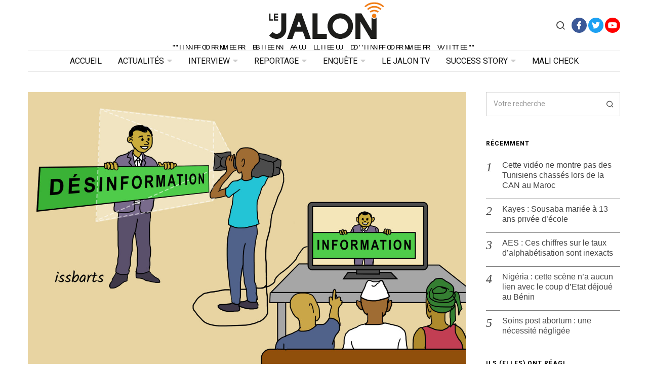

--- FILE ---
content_type: text/html; charset=UTF-8
request_url: https://lejalon.com/2022/06/14/cohesion-sociale-le-fact-checking-mis-a-contribution/
body_size: 19709
content:
<!DOCTYPE html>
<html lang="fr-FR" class="no-js">
<head>
	<meta charset="UTF-8">
	<meta name="viewport" content="width=device-width, initial-scale=1.0">
	<link rel="profile" href="http://gmpg.org/xfn/11">
    
	<!--[if lt IE 9]>
	<script src="https://lejalon.com/wp-content/themes/fox/js/html5.js"></script>
	<![endif]-->
    
    <script>(function(html){html.className = html.className.replace(/\bno-js\b/,'js')})(document.documentElement);</script>
<title>Cohésion sociale : le fact-checking mis à contribution &#8211; Le Jalon</title>
<meta name='robots' content='max-image-preview:large' />
<link rel='dns-prefetch' href='//fonts.googleapis.com' />
<link rel='dns-prefetch' href='//s.w.org' />
<link href='https://fonts.gstatic.com' crossorigin rel='preconnect' />
<link rel="alternate" type="application/rss+xml" title="Le Jalon &raquo; Flux" href="https://lejalon.com/feed/" />
<link rel="alternate" type="application/rss+xml" title="Le Jalon &raquo; Flux des commentaires" href="https://lejalon.com/comments/feed/" />
<link rel="alternate" type="application/rss+xml" title="Le Jalon &raquo; Cohésion sociale : le fact-checking mis à contribution Flux des commentaires" href="https://lejalon.com/2022/06/14/cohesion-sociale-le-fact-checking-mis-a-contribution/feed/" />
<!-- This site uses the Google Analytics by MonsterInsights plugin v7.11.0 - Using Analytics tracking - https://www.monsterinsights.com/ -->
<script type="text/javascript" data-cfasync="false">
	var mi_version         = '7.11.0';
	var mi_track_user      = true;
	var mi_no_track_reason = '';
	
	var disableStr = 'ga-disable-UA-173274065-1';

	/* Function to detect opted out users */
	function __gaTrackerIsOptedOut() {
		return document.cookie.indexOf(disableStr + '=true') > -1;
	}

	/* Disable tracking if the opt-out cookie exists. */
	if ( __gaTrackerIsOptedOut() ) {
		window[disableStr] = true;
	}

	/* Opt-out function */
	function __gaTrackerOptout() {
	  document.cookie = disableStr + '=true; expires=Thu, 31 Dec 2099 23:59:59 UTC; path=/';
	  window[disableStr] = true;
	}

	if ( 'undefined' === typeof gaOptout ) {
		function gaOptout() {
			__gaTrackerOptout();
		}
	}
	
	if ( mi_track_user ) {
		(function(i,s,o,g,r,a,m){i['GoogleAnalyticsObject']=r;i[r]=i[r]||function(){
			(i[r].q=i[r].q||[]).push(arguments)},i[r].l=1*new Date();a=s.createElement(o),
			m=s.getElementsByTagName(o)[0];a.async=1;a.src=g;m.parentNode.insertBefore(a,m)
		})(window,document,'script','//www.google-analytics.com/analytics.js','__gaTracker');

		__gaTracker('create', 'UA-173274065-1', 'auto');
		__gaTracker('set', 'forceSSL', true);
		__gaTracker('require', 'displayfeatures');
		__gaTracker('require', 'linkid', 'linkid.js');
		__gaTracker('send','pageview');
	} else {
		console.log( "" );
		(function() {
			/* https://developers.google.com/analytics/devguides/collection/analyticsjs/ */
			var noopfn = function() {
				return null;
			};
			var noopnullfn = function() {
				return null;
			};
			var Tracker = function() {
				return null;
			};
			var p = Tracker.prototype;
			p.get = noopfn;
			p.set = noopfn;
			p.send = noopfn;
			var __gaTracker = function() {
				var len = arguments.length;
				if ( len === 0 ) {
					return;
				}
				var f = arguments[len-1];
				if ( typeof f !== 'object' || f === null || typeof f.hitCallback !== 'function' ) {
					console.log( 'Fonction actuellement pas en cours d’exécution __gaTracker(' + arguments[0] + " ....) parce que vous n’êtes pas suivi·e. " + mi_no_track_reason );
					return;
				}
				try {
					f.hitCallback();
				} catch (ex) {

				}
			};
			__gaTracker.create = function() {
				return new Tracker();
			};
			__gaTracker.getByName = noopnullfn;
			__gaTracker.getAll = function() {
				return [];
			};
			__gaTracker.remove = noopfn;
			window['__gaTracker'] = __gaTracker;
					})();
		}
</script>
<!-- / Google Analytics by MonsterInsights -->
		<script type="text/javascript">
			window._wpemojiSettings = {"baseUrl":"https:\/\/s.w.org\/images\/core\/emoji\/13.0.1\/72x72\/","ext":".png","svgUrl":"https:\/\/s.w.org\/images\/core\/emoji\/13.0.1\/svg\/","svgExt":".svg","source":{"concatemoji":"https:\/\/lejalon.com\/wp-includes\/js\/wp-emoji-release.min.js?ver=5.7.14"}};
			!function(e,a,t){var n,r,o,i=a.createElement("canvas"),p=i.getContext&&i.getContext("2d");function s(e,t){var a=String.fromCharCode;p.clearRect(0,0,i.width,i.height),p.fillText(a.apply(this,e),0,0);e=i.toDataURL();return p.clearRect(0,0,i.width,i.height),p.fillText(a.apply(this,t),0,0),e===i.toDataURL()}function c(e){var t=a.createElement("script");t.src=e,t.defer=t.type="text/javascript",a.getElementsByTagName("head")[0].appendChild(t)}for(o=Array("flag","emoji"),t.supports={everything:!0,everythingExceptFlag:!0},r=0;r<o.length;r++)t.supports[o[r]]=function(e){if(!p||!p.fillText)return!1;switch(p.textBaseline="top",p.font="600 32px Arial",e){case"flag":return s([127987,65039,8205,9895,65039],[127987,65039,8203,9895,65039])?!1:!s([55356,56826,55356,56819],[55356,56826,8203,55356,56819])&&!s([55356,57332,56128,56423,56128,56418,56128,56421,56128,56430,56128,56423,56128,56447],[55356,57332,8203,56128,56423,8203,56128,56418,8203,56128,56421,8203,56128,56430,8203,56128,56423,8203,56128,56447]);case"emoji":return!s([55357,56424,8205,55356,57212],[55357,56424,8203,55356,57212])}return!1}(o[r]),t.supports.everything=t.supports.everything&&t.supports[o[r]],"flag"!==o[r]&&(t.supports.everythingExceptFlag=t.supports.everythingExceptFlag&&t.supports[o[r]]);t.supports.everythingExceptFlag=t.supports.everythingExceptFlag&&!t.supports.flag,t.DOMReady=!1,t.readyCallback=function(){t.DOMReady=!0},t.supports.everything||(n=function(){t.readyCallback()},a.addEventListener?(a.addEventListener("DOMContentLoaded",n,!1),e.addEventListener("load",n,!1)):(e.attachEvent("onload",n),a.attachEvent("onreadystatechange",function(){"complete"===a.readyState&&t.readyCallback()})),(n=t.source||{}).concatemoji?c(n.concatemoji):n.wpemoji&&n.twemoji&&(c(n.twemoji),c(n.wpemoji)))}(window,document,window._wpemojiSettings);
		</script>
		<style type="text/css">
img.wp-smiley,
img.emoji {
	display: inline !important;
	border: none !important;
	box-shadow: none !important;
	height: 1em !important;
	width: 1em !important;
	margin: 0 .07em !important;
	vertical-align: -0.1em !important;
	background: none !important;
	padding: 0 !important;
}
</style>
	<link rel='stylesheet' id='wp-block-library-css'  href='https://lejalon.com/wp-includes/css/dist/block-library/style.min.css?ver=5.7.14' type='text/css' media='all' />
<link rel='stylesheet' id='contact-form-7-css'  href='https://lejalon.com/wp-content/plugins/contact-form-7/includes/css/styles.css?ver=5.1.6' type='text/css' media='all' />
<link rel='stylesheet' id='parent-style-css'  href='https://lejalon.com/wp-content/themes/fox/style.min.css?ver=5.7.14' type='text/css' media='all' />
<link rel='stylesheet' id='wi-fonts-css'  href='https://fonts.googleapis.com/css?family=Heebo%3A400%2C700%7CUltra%3A400' type='text/css' media='all' />
<link rel='stylesheet' id='mediaelement-css'  href='https://lejalon.com/wp-includes/js/mediaelement/mediaelementplayer-legacy.min.css?ver=4.2.16' type='text/css' media='all' />
<link rel='stylesheet' id='wp-mediaelement-css'  href='https://lejalon.com/wp-includes/js/mediaelement/wp-mediaelement.min.css?ver=5.7.14' type='text/css' media='all' />
<link rel='stylesheet' id='style-css'  href='https://lejalon.com/wp-content/themes/fox/style.min.css?ver=5.7.14' type='text/css' media='all' />
<style id='style-inline-css' type='text/css'>
.social-list.style-plain a:hover, .wi-pagination a.page-numbers:hover, .wi-mainnav ul.menu ul > li:hover > a, .wi-mainnav ul.menu ul li.current-menu-item > a, .wi-mainnav ul.menu ul li.current-menu-ancestor > a, .submenu-dark .wi-mainnav ul.menu ul li:hover > a, .submenu-dark .wi-mainnav ul.menu ul li.current-menu-item > a, .submenu-dark .wi-mainnav ul.menu ul li.current-menu-ancestor > a, .related-title a:hover, .page-links > a:hover, .widget_archive a:hover, .widget_nav_menu a:hover, .widget_meta a:hover, .widget_recent_entries a:hover, .widget_categories a:hover, .tagcloud a:hover, .header-cart a:hover, .woocommerce .star-rating span:before, .null-instagram-feed .clear a:hover, .widget a.readmore:hover{color:#ef7d17}html .mejs-controls .mejs-time-rail .mejs-time-current, .dropcap-color, .style--dropcap-color .enable-dropcap .dropcap-content:first-letter, .style--dropcap-color p.has-drop-cap:not(:focus):first-letter, .fox-btn.btn-primary, button.btn-primary, input.btn-primary[type="button"], input.btn-primary[type="reset"], input.btn-primary[type="submit"], .social-list.style-black a:hover, .post-item-thumbnail:hover .video-indicator-solid, a.more-link:hover, .post-newspaper .related-thumbnail, .style--slider-navtext .flex-direction-nav a:hover, .review-item.overall .review-score, #respond #submit:hover, .wpcf7-submit:hover, #footer-search .submit:hover, .woocommerce .widget_price_filter .ui-slider .ui-slider-range, .woocommerce .widget_price_filter .ui-slider .ui-slider-handle, .woocommerce span.onsale, .woocommerce ul.products li.product .onsale, .woocommerce #respond input#submit.alt:hover, .woocommerce a.button.alt:hover, .woocommerce button.button.alt:hover, .woocommerce input.button.alt:hover, .woocommerce a.add_to_cart_button:hover, .woocommerce #review_form #respond .form-submit input:hover{background-color:#ef7d17}.review-item.overall .review-score, .partial-content, .null-instagram-feed .clear a:hover{border-color:#ef7d17}.reading-progress-wrapper::-webkit-progress-value{background-color:#ef7d17}.reading-progress-wrapper::-moz-progress-value{background-color:#ef7d17}@font-face {font-family: lemon_milk-1; src: url(https://lejalon.com/wp-content/uploads/2019/12/lemon_milk-1.zip) format('woff2'), url(https://lejalon.com/wp-content/uploads/2019/12/facile_sans-1.zip) format('woff');}@font-face {font-family: lemon_milk; src: url(https://lejalon.com/wp-content/uploads/2019/12/lemon_milk.zip) format('woff2'), url(https://lejalon.com/wp-content/uploads/2019/12/facile_sans.zip) format('woff');}.main-header.has-logo-center .container{height:100px}.sticky-header-background{opacity:1}.header-search-wrapper .search-btn{font-size:20px}.fox-logo img{width:250px}#footer-logo img{width:120px}#backtotop{color:#111111;background-color:#f0f0f0;border-color:#f0f0f0}#backtotop:hover{color:#111111;background-color:#ffffff;border-color:#dddddd}body{color:#444444}h1, h2, h3, h4, h5, h6{color:#000000}a{color:#ef7d17}a:hover{color:#ef7d17}.fox-logo, .min-logo-text, .mobile-logo-text{color:#000000}.wi-mainnav ul.menu > li > a{color:#111111}.wi-mainnav ul.menu > li:hover > a{color:#999999}.wi-mainnav ul.menu > li.current-menu-item > a, .wi-mainnav ul.menu > li.current-menu-ancestor > a{color:#ffffff;background-color:#ef7d17}.wi-mainnav ul.menu > li.menu-item-has-children > a:after, .wi-mainnav ul.menu > li.mega > a:after{color:#cccccc}.wi-mainnav ul.menu ul{background-color:#ffffff;color:#444444}.wi-mainnav ul.menu > li > ul > .caret{color:#eaeaea}.wi-mainnav ul.menu ul li:hover > a, .wi-mainnav ul.menu .post-nav-item-title:hover a, .wi-mainnav ul.menu > li.mega ul ul a:hover{color:#111111}.wi-mainnav ul.menu ul li:hover > a, .wi-mainnav ul.menu > li.mega ul ul a:hover{background-color:#f0f0f0}.wi-mainnav ul.menu ul > li, .mega-sep{border-color:#ffffff}.post-item-title a:hover{color:#595959;text-decoration:none}.post-item-meta{color:#aaaaaa}.post-item-meta a{color:#aaaaaa}.post-item-meta a:hover{color:#111111}.standalone-categories a{color:#111111}.single .single-main-content{color:#000000}.widget-title{text-align:left}table, td, th, .fox-input, input[type="color"], input[type="date"], input[type="datetime"], input[type="datetime-local"], input[type="email"], input[type="month"], input[type="number"], input[type="password"], input[type="search"], input[type="tel"], input[type="text"], input[type="time"], input[type="url"], input[type="week"], input:not([type]), textarea, textarea, select, .style--tag-block .fox-term-list a, .fox-slider-rich, .pagination-inner, .post-sep, .blog-related, .blog-related .line, .post-newspaper .related-area, .post-list-sep, .single-authorbox-section, .post-nav-simple, #footer-widgets, #footer-bottom, #offcanvas-bg, .commentlist ul.children, .offcanvas-element,  .hero-half,.commentlist li + li > .comment-body, .classic-main-header-top .container, .related-heading, .comments-title, .comment-reply-title, .style--header-sticky-element-border .header-sticky-element.before-sticky,
    .widget_archive ul, .widget_nav_menu ul, .widget_meta ul, .widget_recent_entries ul, .widget_categories ul,
    .widget_archive li, .widget_nav_menu li, .widget_meta li, .widget_recent_entries li, .widget_categories li
    {border-color:#cccccc}.share-style-custom a{width:28px}.fox-share.color-custom a{color:#ef7d17}.fox-share.background-custom a{background-color:#f0f0f0}.fox-share.hover-color-custom a:hover{color:#ef7d17}.fox-share.hover-background-custom a:hover{background-color:#fafafa}body .elementor-section.elementor-section-boxed>.elementor-container{max-width:1210px}@media (min-width: 1200px) {.container,.cool-thumbnail-size-big .post-thumbnail{width:1170px}body.layout-boxed .wi-wrapper{width:1230px}.thumbnail-stretch-bigger .thumbnail-container{width:1290px}}@media (min-width:1024px) {.secondary{width:22.649572649573%}.has-sidebar .primary{width:77.350427350427%}}body,.font-body,.single .single-main-content,.single-heading{font-family:"lemon_milk-1", sans-serif}.font-heading,h1,h2,h3,h4,h5,h6,.wp-block-quote.is-large cite,.wp-block-quote.is-style-large cite,.fox-term-list,.wp-block-cover-text,.title-label,.thumbnail-view,.readmore,a.more-link,.big-meta,.post-big a.more-link,.style--slider-navtext .flex-direction-nav a,.page-links-container,.authorbox-nav,.post-navigation .post-title,.review-criterion,.review-score,.review-text,.commentlist .fn,.reply a,.widget_archive,.widget_nav_menu,.widget_meta,.widget_recent_entries,.widget_categories,.widget_rss > ul a.rsswidget,.widget_rss > ul > li > cite,.widget_recent_comments,#backtotop,.view-count,.tagcloud,.slogan,.post-item-title,.single .post-item-title.post-title{font-family:"lemon_milk", sans-serif}.fox-btn,button,input[type="button"],input[type="reset"],input[type="submit"],.post-item-meta,.standalone-categories,.wi-mainnav ul.menu > li > a,.footer-bottom .widget_nav_menu,#footernav,.offcanvas-nav,.wi-mainnav ul.menu ul,.header-builder .widget_nav_menu  ul.menu ul,.archive-title,.widget-title,.heading-title-main,.article-big .readmore,.fox-input,input[type="color"],input[type="date"],input[type="datetime"],input[type="datetime-local"],input[type="email"],input[type="month"],input[type="number"],input[type="password"],input[type="search"],input[type="tel"],input[type="text"],input[type="time"],input[type="url"],input[type="week"],input:not([type]),textarea{font-family:"Heebo",sans-serif}.min-logo-text,.fox-logo,.mobile-logo-text,blockquote{font-family:"Ultra",serif}body, .font-body{font-size:16px;font-weight:400;font-style:normal;text-transform:none;letter-spacing:0px;line-height:1.8}h1, h2, h3, h4, h5, h6{font-weight:400;font-style:normal;text-transform:none;line-height:1.1}h2{font-size:2.0625em;font-style:normal}h3{font-size:1.625em;font-style:normal}h4{font-size:1.25em;font-style:normal}.fox-logo, .min-logo-text, .mobile-logo-text{font-size:32px;font-weight:400;font-style:normal;text-transform:none;letter-spacing:0px;line-height:1.3}.slogan{font-size:0.8125em;letter-spacing:8px}.wi-mainnav ul.menu > li > a, .footer-bottom .widget_nav_menu, #footernav, .offcanvas-nav{font-size:16px;font-weight:400;text-transform:uppercase;letter-spacing:0px}.wi-mainnav ul.menu ul, .header-builder .widget_nav_menu  ul.menu ul{font-size:12px;font-weight:400;text-transform:none;letter-spacing:0px}.post-item-title{font-style:normal;text-transform:none;letter-spacing:0px}.post-item-meta{font-size:13px;font-weight:400;font-style:normal;text-transform:none}.standalone-categories{font-size:13px;font-weight:700;font-style:normal;text-transform:uppercase;letter-spacing:1px}.archive-title{font-size:1.5em;font-weight:700;font-style:normal;text-transform:uppercase;letter-spacing:0px}.single .post-item-title.post-title{font-size:3.2em;font-weight:300;font-style:normal}.single .single-main-content{font-size:17px;font-style:normal}.single-heading{font-size:.9em;font-weight:700;text-transform:uppercase;letter-spacing:1px}.widget-title{font-size:12px;font-weight:700;text-transform:uppercase;letter-spacing:1px}.heading-title-main{font-weight:700;font-style:normal;text-transform:uppercase}.fox-btn, button, input[type="button"], input[type="reset"], input[type="submit"], .article-big .readmore{font-size:14px;font-weight:700;font-style:normal;text-transform:none;letter-spacing:0px}.fox-input, input[type="color"], input[type="date"], input[type="datetime"], input[type="datetime-local"], input[type="email"], input[type="month"], input[type="number"], input[type="password"], input[type="search"], input[type="tel"], input[type="text"], input[type="time"], input[type="url"], input[type="week"], input:not([type]), textarea{font-size:14px;font-weight:400;font-style:normal;text-transform:none}blockquote{font-size:1.1em;font-weight:400;font-style:normal;text-transform:none}.offcanvas-nav{font-size:16px;font-weight:400;font-style:normal;text-transform:none;letter-spacing:0px}@media only screen and (max-width: 1023px){.fox-logo, .min-logo-text, .mobile-logo-text{font-size:28px}.archive-title{font-size:1.3em}.single .post-item-title.post-title{font-size:1.9em}.single .single-main-content{font-size:15px}blockquote{font-size:1em}.offcanvas-nav{font-size:14px}}@media only screen and (max-width: 567px){body, .font-body{font-size:14px}.fox-logo, .min-logo-text, .mobile-logo-text{font-size:20px}.archive-title{font-size:1.1em}.single .post-item-title.post-title{font-size:1.5em}.single .single-main-content{font-size:14px}}#after-header .container{border-top-width:1px;border-bottom-width:1px;border-color:#eaeaea;border-style:solid}#footer-bottom{padding-top:20px;padding-bottom:20px;border-style:solid}#titlebar .container{margin-bottom:0px;padding-top:40px;padding-bottom:0px;border-style:solid}.single-authorbox-section, .related-heading, .comments-title, .comment-reply-title{border-top-width:1px;border-color:#eaeaea;border-style:solid}.wi-mainnav ul.menu ul{padding-top:10px;padding-right:0px;padding-bottom:10px;padding-left:0px;border-top-width:2px;border-right-width:2px;border-bottom-width:2px;border-left-width:2px;border-color:#eaeaea;border-top-left-radius:1px;border-top-right-radius:1px;border-bottom-right-radius:1px;border-bottom-left-radius:1px}.wi-mainnav ul.menu ul a{padding-top:6px;padding-bottom:6px}.widget-title{margin-bottom:16px;padding-top:0px;padding-right:0px;padding-bottom:0px;padding-left:0px;border-color:#cccccc;border-style:solid}blockquote{padding-top:10px;padding-right:0px;padding-bottom:10px;padding-left:0px;border-top-width:3px;border-bottom-width:1px;border-style:solid}@media only screen and (max-width: 1023px){}@media only screen and (max-width: 567px){}#footer-widgets{background-size:cover;background-position:center center;background-repeat:no-repeat;background-attachment:scroll}#offcanvas-bg{background-color:#ffffff}.main-header .widget:nth-child(2){margin-left: auto;}
</style>
<script type='text/javascript' src='https://lejalon.com/wp-includes/js/jquery/jquery.min.js?ver=3.5.1' id='jquery-core-js'></script>
<script type='text/javascript' src='https://lejalon.com/wp-includes/js/jquery/jquery-migrate.min.js?ver=3.3.2' id='jquery-migrate-js'></script>
<script type='text/javascript' id='monsterinsights-frontend-script-js-extra'>
/* <![CDATA[ */
var monsterinsights_frontend = {"js_events_tracking":"true","download_extensions":"doc,pdf,ppt,zip,xls,docx,pptx,xlsx","inbound_paths":"[{\"path\":\"\\\/go\\\/\",\"label\":\"affiliate\"},{\"path\":\"\\\/recommend\\\/\",\"label\":\"affiliate\"}]","home_url":"https:\/\/lejalon.com","hash_tracking":"false"};
/* ]]> */
</script>
<script type='text/javascript' src='https://lejalon.com/wp-content/plugins/google-analytics-for-wordpress/assets/js/frontend.min.js?ver=7.11.0' id='monsterinsights-frontend-script-js'></script>
<link rel="https://api.w.org/" href="https://lejalon.com/wp-json/" /><link rel="alternate" type="application/json" href="https://lejalon.com/wp-json/wp/v2/posts/8934" /><link rel="EditURI" type="application/rsd+xml" title="RSD" href="https://lejalon.com/xmlrpc.php?rsd" />
<link rel="wlwmanifest" type="application/wlwmanifest+xml" href="https://lejalon.com/wp-includes/wlwmanifest.xml" /> 
<meta name="generator" content="WordPress 5.7.14" />
<link rel="canonical" href="https://lejalon.com/2022/06/14/cohesion-sociale-le-fact-checking-mis-a-contribution/" />
<link rel='shortlink' href='https://lejalon.com/?p=8934' />
<link rel="alternate" type="application/json+oembed" href="https://lejalon.com/wp-json/oembed/1.0/embed?url=https%3A%2F%2Flejalon.com%2F2022%2F06%2F14%2Fcohesion-sociale-le-fact-checking-mis-a-contribution%2F" />
<link rel="alternate" type="text/xml+oembed" href="https://lejalon.com/wp-json/oembed/1.0/embed?url=https%3A%2F%2Flejalon.com%2F2022%2F06%2F14%2Fcohesion-sociale-le-fact-checking-mis-a-contribution%2F&#038;format=xml" />

<meta property="og:image" content="https://lejalon.com/wp-content/uploads/2022/06/Dessin-de-presse-D¬sinformation-peroue-comme-informaiton-scaled.jpg"/>
<meta property="og:image:secure_url" content="https://lejalon.com/wp-content/uploads/2022/06/Dessin-de-presse-D¬sinformation-peroue-comme-informaiton-scaled.jpg" />

    <link rel="pingback" href="https://lejalon.com/xmlrpc.php">
<style type="text/css">.recentcomments a{display:inline !important;padding:0 !important;margin:0 !important;}</style><link rel="icon" href="https://lejalon.com/wp-content/uploads/2019/12/cropped-logo_512-32x32.jpg" sizes="32x32" />
<link rel="icon" href="https://lejalon.com/wp-content/uploads/2019/12/cropped-logo_512-192x192.jpg" sizes="192x192" />
<link rel="apple-touch-icon" href="https://lejalon.com/wp-content/uploads/2019/12/cropped-logo_512-180x180.jpg" />
<meta name="msapplication-TileImage" content="https://lejalon.com/wp-content/uploads/2019/12/cropped-logo_512-270x270.jpg" />

<style id="color-preview"></style>

            
</head>

<body class="post-template-default single single-post postid-8934 single-format-standard layout-wide style--header-sticky-element-border submenu-light style--dropcap-default dropcap-style-default style--tag-plain style--blockquote-no-icon style--link-2 elementor-default" itemscope itemtype="https://schema.org/WebPage">
    
        
    <div id="wi-all" class="fox-outer-wrapper fox-all wi-all">

        
        <div id="wi-wrapper" class="fox-wrapper wi-wrapper">

            <div class="wi-container">

                
                

<header id="masthead" class="site-header header-builder" itemscope itemtype="https://schema.org/WPHeader">


<div class="main-header header-builder header-row has-logo-center valign-center" id="main-header">

    <div class="container">

        <div id="logo-1" class="widget widget_logo">
    <div id="logo-area" class="fox-logo-area fox-header-logo">
        
        <div id="wi-logo" class="fox-logo-container">
            
            <h2 class="wi-logo-main fox-logo logo-type-image" id="site-logo">                
                <a href="https://lejalon.com/" rel="home">
                    
                                        
                    <img src="https://lejalon.com/wp-content/uploads/2019/12/logo.jpg" alt="Logo"  />
                    
                                        
                </a>
                
            </h2>
        </div><!-- .fox-logo-container -->

          
    <h3 class="slogan site-description">&quot;Informer bien au lieu d&#039;informer vite&quot;</h3>


    </div><!-- #logo-area -->

    </div><div id="header-search-3" class="widget widget_header_search">
<div class="header-search-wrapper header-search-modal">
    
    <span class="search-btn search-btn-modal">
        <i class="feather-search"></i>
    </span>
    
    <div class="modal-search-wrapper">
        
        <div class="container">
            
            <div class="modal-search-container">
    
                <div class="searchform">
    
    <form role="search" method="get" action="https://lejalon.com/" itemprop="potentialAction" itemscope itemtype="https://schema.org/SearchAction" class="form">
        
        <input type="text" name="s" class="s search-field" value="" placeholder="Votre recherche" />
        
        <button class="submit" role="button" title="Go">
            
            <i class="feather-search"></i>
            
        </button>
        
    </form><!-- .form -->
    
</div><!-- .searchform -->                
                
    <h3 class="search-nav-heading small-heading">Suggestions</h3>

    <nav id="search-menu" role="navigation" itemscope itemtype="https://schema.org/SiteNavigationElement">
        
        <div class="menu"><ul id="menu-search-suggestion" class="menu"><li id="menu-item-363" class="menu-item menu-item-type-taxonomy menu-item-object-category menu-item-363"><a href="https://lejalon.com/category/environnement/">Environnement</a></li>
<li id="menu-item-364" class="menu-item menu-item-type-taxonomy menu-item-object-category menu-item-364"><a href="https://lejalon.com/category/reportage/">Reportage</a></li>
<li id="menu-item-365" class="menu-item menu-item-type-taxonomy menu-item-object-category menu-item-365"><a href="https://lejalon.com/category/successstory/">Success Story</a></li>
<li id="menu-item-366" class="menu-item menu-item-type-taxonomy menu-item-object-category menu-item-366"><a href="https://lejalon.com/category/actualites/">Actualités</a></li>
<li id="menu-item-367" class="menu-item menu-item-type-taxonomy menu-item-object-category menu-item-367"><a href="https://lejalon.com/category/enquete/">Enquête</a></li>
<li id="menu-item-368" class="menu-item menu-item-type-taxonomy menu-item-object-category menu-item-368"><a href="https://lejalon.com/category/interview/">Interview</a></li>
</ul></div>        
    </nav><!-- #search-menu -->

                    
            </div><!-- .modal-search-container -->
            
        </div><!-- .header-search-form -->
        
        <span class="close-modal"><i class="feather-x"></i></span>
    
    </div><!-- .modal-search-wrapper -->
    
</div><!-- .header-search-wrapper -->

</div><div id="social-3" class="widget widget_social">
<div class="social-list widget-social style-color shape-circle align-center icon-size-normal" id="social-id-69741df432cc8">
    
    <ul>
    
                
        <li class="li-facebook">
            <a href="https://www.facebook.com/LeJalonMedia/" target="_blank" rel="alternate" title="Facebook">
                <i class="fab fa-facebook-f"></i>
                <span>Facebook</span>
            </a>
        </li>
        
                
        <li class="li-twitter">
            <a href="https://twitter.com/Lejalon_com" target="_blank" rel="alternate" title="Twitter">
                <i class="fab fa-twitter"></i>
                <span>Twitter</span>
            </a>
        </li>
        
                
        <li class="li-youtube">
            <a href="https://www.youtube.com/channel/UCWtloOQRbDC3A_MHHHNUvHw/videos?view_as=subscriber" target="_blank" rel="alternate" title="YouTube">
                <i class="fab fa-youtube"></i>
                <span>YouTube</span>
            </a>
        </li>
        
            
    </ul>
    
</div><!-- .social-list -->
</div><div id="logo-3" class="widget widget_logo">
    <div id="logo-area" class="fox-logo-area fox-header-logo">
        
        <div id="wi-logo" class="fox-logo-container">
            
            <h2 class="wi-logo-main fox-logo logo-type-image" id="site-logo">                
                <a href="https://lejalon.com/" rel="home">
                    
                                        
                    <img src="https://lejalon.com/wp-content/uploads/2019/12/logo.jpg" alt="Logo"  />
                    
                                        
                </a>
                
            </h2>
        </div><!-- .fox-logo-container -->

          
    <h3 class="slogan site-description">&quot;Informer bien au lieu d&#039;informer vite&quot;</h3>


    </div><!-- #logo-area -->

    </div>
    </div><!-- .container -->

</div><!-- .main-header -->



    <div id="after-header" class="widget-area header-sidebar wide-sidebar header-row after-header align-center header-sticky-element">

        <div class="container">
        <div id="nav-1" class="widget widget_nav">
    <nav id="wi-mainnav" class="navigation-ele wi-mainnav" role="navigation" itemscope itemtype="https://schema.org/SiteNavigationElement">
        
        <div class="menu style-indicator-caret-down"><ul id="menu-primary" class="menu"><li id="menu-item-986" class="menu-item menu-item-type-post_type menu-item-object-page menu-item-home menu-item-986"><a href="https://lejalon.com/">Accueil</a></li>
<li id="menu-item-22" class="menu-item menu-item-type-taxonomy menu-item-object-category menu-item-22 mega mega-item"><a href="https://lejalon.com/category/actualites/">Actualités</a></li>
<li id="menu-item-30" class="menu-item menu-item-type-taxonomy menu-item-object-category menu-item-30 mega mega-item"><a href="https://lejalon.com/category/interview/">Interview</a></li>
<li id="menu-item-24" class="menu-item menu-item-type-taxonomy menu-item-object-category menu-item-24 mega mega-item"><a href="https://lejalon.com/category/reportage/">Reportage</a></li>
<li id="menu-item-28" class="menu-item menu-item-type-taxonomy menu-item-object-category menu-item-28 mega mega-item"><a href="https://lejalon.com/category/enquete/">Enquête</a></li>
<li id="menu-item-1795" class="menu-item menu-item-type-taxonomy menu-item-object-category menu-item-1795"><a href="https://lejalon.com/category/lejalontv/">Le Jalon TV</a></li>
<li id="menu-item-31" class="menu-item menu-item-type-taxonomy menu-item-object-category menu-item-31 mega mega-item"><a href="https://lejalon.com/category/successstory/">Success Story</a></li>
<li id="menu-item-1910" class="menu-item menu-item-type-taxonomy menu-item-object-category current-post-ancestor current-menu-parent current-post-parent menu-item-1910"><a href="https://lejalon.com/category/malicheck/">Mali Check</a></li>
</ul></div>        
    </nav><!-- #wi-mainnav -->

    </div>        
        </div><!-- .container -->
    </div><!-- .widget-area -->

        
</header><!-- #masthead -->
                
<div id="masthead-mobile" class="masthead-mobile">
    
    <div class="container">
        
        <div class="masthead-mobile-left masthead-mobile-part">
            
            
    <a class="toggle-menu hamburger hamburger-btn">
        <i class="feather-menu"></i>
        <i class="feather-x"></i>
    </a>

            
                        
        </div><!-- .masthead-mobile-part -->
    
        
<h4 id="mobile-logo" class="mobile-logo mobile-logo-image">
    
    <a href="https://lejalon.com/" rel="home">

        
        <img src="https://lejalon.com/wp-content/uploads/2019/12/logo.jpg" alt="Mobile Logo" />

        
    </a>
    
</h4><!-- .mobile-logo -->

            
        <div class="masthead-mobile-right masthead-mobile-part">
        
                        
        </div><!-- .masthead-mobile-part -->
    
    </div><!-- .container -->
    
    <div class="masthead-mobile-bg"></div>

</div><!-- #masthead-mobile -->

<div id="masthead-mobile-height"></div>
    
    
                <div id="wi-main" class="wi-main fox-main">


<article id="wi-content" class="wi-content post-8934 post type-post status-publish format-standard has-post-thumbnail hentry category-malicheck tag-cohesion-sociale tag-desinformation tag-fact-checking tag-mali has-sidebar sidebar-right single-style-1 thumbnail-stretch-none main-content-narrow disable-dropcap disable-2-columns" itemscope itemtype="https://schema.org/CreativeWork">
    
    <div class="container">
        
        <div id="primary" class="primary content-area">
        
            <div class="theiaStickySidebar">
                
                
<div class="thumbnail-wrapper single-big-section single-big-section-thumbnail">
    
    <div class="thumbnail-container">
        
        <div class="container">
            
            <div class="thumbnail-main">

                <figure class="fox-figure post-thumbnail post-thumbnail-standard hover-none thumbnail-acute"  itemscope itemtype="https://schema.org/ImageObject"><span class="image-element"><img width="2560" height="1593" src="https://lejalon.com/wp-content/uploads/2022/06/Dessin-de-presse-D¬sinformation-peroue-comme-informaiton-scaled.jpg" class="attachment-full size-full" alt="" loading="lazy" data-lazy="false" srcset="https://lejalon.com/wp-content/uploads/2022/06/Dessin-de-presse-D¬sinformation-peroue-comme-informaiton-scaled.jpg 2560w, https://lejalon.com/wp-content/uploads/2022/06/Dessin-de-presse-D¬sinformation-peroue-comme-informaiton-300x187.jpg 300w, https://lejalon.com/wp-content/uploads/2022/06/Dessin-de-presse-D¬sinformation-peroue-comme-informaiton-1024x637.jpg 1024w, https://lejalon.com/wp-content/uploads/2022/06/Dessin-de-presse-D¬sinformation-peroue-comme-informaiton-768x478.jpg 768w, https://lejalon.com/wp-content/uploads/2022/06/Dessin-de-presse-D¬sinformation-peroue-comme-informaiton-1536x956.jpg 1536w, https://lejalon.com/wp-content/uploads/2022/06/Dessin-de-presse-D¬sinformation-peroue-comme-informaiton-2048x1274.jpg 2048w, https://lejalon.com/wp-content/uploads/2022/06/Dessin-de-presse-D¬sinformation-peroue-comme-informaiton-60x37.jpg 60w, https://lejalon.com/wp-content/uploads/2022/06/Dessin-de-presse-D¬sinformation-peroue-comme-informaiton-480x299.jpg 480w" sizes="(max-width: 2560px) 100vw, 2560px" /></span></figure>                
            </div><!-- .thumbnail-main -->

        </div><!-- .container -->
        
    </div><!-- .thumbnail-container -->
    
</div><!-- .thumbnail-wrapper -->

                <header class="single-header post-header entry-header single-big-section" itemscope itemtype="https://schema.org/WPHeader">
    
    <div class="container">
        
        <div class="post-item-header align-left">
    <div class="entry-categories meta-categories standalone-categories post-header-section">

        <a href="https://lejalon.com/category/malicheck/" rel="tag">Mali Check</a>
    </div>

    
<h1 class="post-item-title wi-post-title fox-post-title post-header-section post-title size-normal" itemprop="headline">
            
        Cohésion sociale : le fact-checking mis à contribution
    
</h1>
<div class="post-item-meta wi-meta fox-meta post-header-section ">
    
    <div class="entry-date meta-time machine-time time-short"><time class="published" itemprop="datePublished" datetime="2022-06-14T14:54:23+02:00">14 juin 2022</time><time class="updated" itemprop="dateModified" datetime="2022-06-14T15:23:50+02:00">14 juin 2022</time></div>        <div class="fox-meta-author entry-author meta-author" itemprop="author" itemscope itemtype="https://schema.org/Person"><a class="meta-author-avatar" itemprop="url" rel="author" href="https://lejalon.com/author/lassinaniangaly/"><img alt='' src='https://secure.gravatar.com/avatar/f9ca755078d25927fa944e2c0047c88d?s=80&#038;d=mm&#038;r=g' srcset='https://secure.gravatar.com/avatar/f9ca755078d25927fa944e2c0047c88d?s=160&#038;d=mm&#038;r=g 2x' class='avatar avatar-80 photo' height='80' width='80' loading='lazy'/></a><span class="byline"> par <span class="author vcard"><a class="url fn" itemprop="url" rel="author" href="https://lejalon.com/author/lassinaniangaly/"><span itemprop="name">Lassina Niangaly</span></a></span></span></div>        <div class="reading-time">4 mins de lecture</div>        
</div>

</div>    
    </div><!-- .container -->
    
</header><!-- .single-header -->
                    
<div class="single-body">
    
    <div class="single-section single-main-content">
        
                
        <div class="container entry-container">
            
                        
            <div class="dropcap-content columnable-content entry-content">
                
                
<p><strong>Au Mali, des initiatives de lutte contre la désinformation se multiplient auprès des populations locales</strong>.</p>



<p>Rumeurs, messages de haine et fausses informations foisonnent sur les réseaux sociaux et dans les groupes de messagerie. Un cocktail explosif dans un pays fortement secoué par le terrorisme et des conflits au relent intercommunautaire. Face à cette situation, des organisations non gouvernementales s’investissent et mettent à contribution le fact-checking pour apaiser les tensions. C’est le cas de <strong>Search for Common Ground</strong>, porteur du projet «&nbsp;<em>Renforcer la résilience communautaire face à la désinformation. ». </em>L’initiative mobilise soixante-quinze journalistes radios et des blogueurs.</p>



<p>Formés aux techniques de fact-checking, leur mission consiste à identifier et traiter les rumeurs et fausses informations relayées à l’échelle locale. Ils identifient, traitent et diffusent sur des réseaux sociaux ou les ondes des radios dans les langues locales. Avec pour finalité&nbsp;: donner des informations vérifiées aux populations dont une grande majorité n’est pas instruite. Cela, afin de maintenir la flamme de la cohésion sociale dans certaines communautés des régions du Nord et du centre du Mali, frappées de plein fouet par la crise sécuritaire, elle-même parfois exacerbée par les fausses informations.</p>



<p>«&nbsp;<em>Nous avons constaté que les populations de certaines zones ne se sentent pas suffisamment informées sur les éléments clés des différents processus de paix (situation sécuritaire, processus de DDR, mécanismes de stabilisation et la multiplication des fausses informations et rumeurs</em>&nbsp;», explique Ibrahim Ag Amadou, manager project chez <strong>Search for Ground</strong>. &nbsp;</p>



<p>Outre les journalistes et blogueurs, l’initiative mise en œuvre avec la Collaboration de la Cellule nationale d’Alerte précoce implique aussi des leaders communautaires formés et sensibilisés pour relayer des informations fiables et contrer les discours de haine qui sèment désunion et psychose au sein des communautés.</p>



<p>A titre d’exemples&nbsp;: en 2021, une fausse information partagée sur les réseaux sociaux accuse la MINUSMA d’être <a href="https://soundcloud.com/mikado-fm/le-vrai-du-faux-la-mission-de-lonu-au-mali-victime-dinfox">«&nbsp;impliquée&nbsp;» dans une prétendue attaque terroriste contre les chasseurs traditionnels dans le cercle de Bakass au Centre du Mali&nbsp;</a>».</p>



<p>Tandis qu’une autre, cette fois-ci, une photo sur laquelle apparaît <a href="https://lejalon.com/2020/02/24/siribala-non-les-terroristes-nont-ampute-la-main-dun-presume-voleur/">un homme amputé de la main est présenté sur les réseaux sociaux comme une victime des groupes djihadistes qui se seraient installés à Siribala, ville située à quelques kilomètres de Ségou</a>. Alors qu’il s’agissait en réalité d’une dispute entre deux amis qui a mal tourné.</p>



<p>Aussi, certains clichés diffusés dans des médias professionnels dont les auteurs ignorent parfois le poids de certains mots et le contexte local ravivent les tensions et relève de la désinformation. Parmi lesquels les termes&nbsp;: rebellions Touaregs, terroristes peuls ou encore village dogon, village peul. L’utilisation courante de ces mots dans des médias stigmatise et met en danger la vie des communautés concernées.</p>



<p>D’où l’intérêt du fact-checking qui se veut désormais être un rempart contre la désinformation.</p>

            </div><!-- .entry-content -->
            
                        
        </div><!-- .container -->
    
    </div><!-- .single-section -->
    
    
<div class="single-section single-component single-share-section">
    
    <div class="container">
    
        
<div class="fox-share share-style-custom  color-custom background-custom hover-color-custom hover-background-custom share-icons-shape-circle size-small">
    
        
    <span class="share-label"><i class="fa fa-share-alt"></i>Partager</span>
    
        
    <ul>
        
                
        <li class="li-share-facebook">
            
            <a href="https://www.facebook.com/sharer/sharer.php?u=https%3A%2F%2Flejalon.com%2F2022%2F06%2F14%2Fcohesion-sociale-le-fact-checking-mis-a-contribution%2F" title="Facebook" class="share share-facebook">
                
                <i class="fab fa-facebook-f"></i>
                <span>Facebook</span>
                
            </a>
            
        </li>
        
                
        <li class="li-share-messenger">
            
            <a href="https://www.facebook.com/dialog/send?app_id=794927004237856&#038;link=https%3A%2F%2Flejalon.com%2F2022%2F06%2F14%2Fcohesion-sociale-le-fact-checking-mis-a-contribution%2F&#038;redirect_uri=https%3A%2F%2Flejalon.com%2F" title="Messenger" class="share share-messenger">
                
                <i class="fab fa-facebook-messenger"></i>
                <span>Messenger</span>
                
            </a>
            
        </li>
        
                
        <li class="li-share-twitter">
            
            <a href="https://twitter.com/intent/tweet?url=https%3A%2F%2Flejalon.com%2F2022%2F06%2F14%2Fcohesion-sociale-le-fact-checking-mis-a-contribution%2F&#038;text=Coh%C3%A9sion+sociale+%3A+le+fact-checking+mis+%C3%A0+contribution&#038;via=withemes" title="Twitter" class="share share-twitter">
                
                <i class="fab fa-twitter"></i>
                <span>Twitter</span>
                
            </a>
            
        </li>
        
                
        <li class="li-share-linkedin">
            
            <a href="https://www.linkedin.com/shareArticle?mini=true&#038;url=https%3A%2F%2Flejalon.com%2F2022%2F06%2F14%2Fcohesion-sociale-le-fact-checking-mis-a-contribution%2F&#038;title=Coh%C3%A9sion+sociale+%3A+le+fact-checking+mis+%C3%A0+contribution" title="Linkedin" class="share share-linkedin">
                
                <i class="fab fa-linkedin-in"></i>
                <span>Linkedin</span>
                
            </a>
            
        </li>
        
                
        <li class="li-share-whatsapp">
            
            <a href="https://api.whatsapp.com/send?phone=&#038;text=https%3A%2F%2Flejalon.com%2F2022%2F06%2F14%2Fcohesion-sociale-le-fact-checking-mis-a-contribution%2F" title="Whatsapp" class="share share-whatsapp">
                
                <i class="fab fa-whatsapp"></i>
                <span>Whatsapp</span>
                
            </a>
            
        </li>
        
                
        <li class="li-share-email">
            
            <a href="mailto:?subject=Coh%C3%A9sion+sociale+%3A+le+fact-checking+mis+%C3%A0+contribution&#038;body=https%3A%2F%2Flejalon.com%2F2022%2F06%2F14%2Fcohesion-sociale-le-fact-checking-mis-a-contribution%2F" title="Email" class="email-share">
                
                <i class="feather-mail"></i>
                <span>Email</span>
                
            </a>
            
        </li>
        
                
    </ul>
    
</div><!-- .fox-share -->
        
    </div>

</div><!-- .single-share-section -->
        
<div class="single-section single-component single-tag-section">
    
    <div class="container">
    
        <div class="single-section single-component single-tags-section">
    
    <div class="single-tags entry-tags post-tags">

        <span class="single-heading tag-label">
            <i class="feather-tag"></i>
            Tags:        </span>
        <div class="fox-term-list">

            <ul><li><a href="https://lejalon.com/tag/cohesion-sociale/" rel="tag">cohésion sociale</a></li><li><a href="https://lejalon.com/tag/desinformation/" rel="tag">désinformation</a></li><li><a href="https://lejalon.com/tag/fact-checking/" rel="tag">fact-checking</a></li><li><a href="https://lejalon.com/tag/mali/" rel="tag">Mali</a></li></ul>
        </div><!-- .fox-term-list -->

    </div><!-- .single-tags -->
    
</div>
            
    </div>

</div><!-- .single-section -->
        
    
<div class="single-section single-component single-related-section">
    
    <div class="container">
    
        
<div class="single-section single-component single-related-section">

    <div class="fox-related-posts">

        <h3 class="single-heading related-label related-heading">
            <i class="feather-file-plus"></i>
            <span>Ceci va aussi vous intéresser</span>
        </h3>

        
<div class="blog-container blog-container-grid">
    
    <div class="wi-blog fox-blog blog-grid related-posts fox-grid column-3 spacing-normal">
        
        
<article class="wi-post post-item post-grid fox-grid-item post-12928 post type-post status-publish format-standard has-post-thumbnail hentry category-actualites category-emploi tag-barrick-gold tag-emploi tag-loulo-gounkoto tag-mali tag-mine has-sidebar sidebar-right single-style-1 thumbnail-stretch-none main-content-narrow disable-dropcap disable-2-columns"  itemscope itemtype="https://schema.org/CreativeWork">
    
    <div class="post-item-inner grid-inner">
    
        <figure class="fox-figure wi-thumbnail fox-thumbnail post-item-thumbnail grid-thumbnail custom-thumbnail hover-logo hover-dark thumbnail-acute"  itemscope itemtype="https://schema.org/ImageObject"><span class="image-element"><a href="https://lejalon.com/2025/11/26/mali-entente-gouvernement-barrick-gold-quel-impact-sur-les-emplois/" class="post-link"><img width="480" height="384" src="https://lejalon.com/wp-content/uploads/2025/11/OR-480x384.jpg" class="attachment-thumbnail-medium size-thumbnail-medium" alt="" loading="lazy" data-lazy="false" /><span class="height-element" style="padding-bottom:80%;"></span><span class="image-overlay"></span><span class="image-logo" style="width:40%"><img width="400" height="129" src="https://lejalon.com/wp-content/uploads/2019/12/logo.jpg" class="attachment-full size-full" alt="" loading="lazy" srcset="https://lejalon.com/wp-content/uploads/2019/12/logo.jpg 400w, https://lejalon.com/wp-content/uploads/2019/12/logo-300x97.jpg 300w, https://lejalon.com/wp-content/uploads/2019/12/logo-60x19.jpg 60w" sizes="(max-width: 400px) 100vw, 400px" /></span></a></span></figure>
        <div class="grid-body post-item-body">
            
            <div class="post-item-header grid-header">
<h3 class="post-item-title wi-post-title fox-post-title post-header-section grid-title size-tiny" itemprop="headline">
    <a href="https://lejalon.com/2025/11/26/mali-entente-gouvernement-barrick-gold-quel-impact-sur-les-emplois/" rel="bookmark">        
        Mali : Entente Gouvernement-Barrick Gold, quel impact sur les emplois ?
    </a>
</h3>
<div class="post-item-meta wi-meta fox-meta post-header-section related-posts">
    
    <div class="entry-date meta-time machine-time time-short"><time class="published" itemprop="datePublished" datetime="2025-11-26T08:47:41+01:00">26 novembre 2025</time><time class="updated" itemprop="dateModified" datetime="2025-11-26T10:17:04+01:00">26 novembre 2025</time></div>                        
</div>

</div>
        </div><!-- .grid-body -->
    
    </div><!-- .grid-inner -->

</article><!-- .post-grid -->
<article class="wi-post post-item post-grid fox-grid-item post-12906 post type-post status-publish format-standard has-post-thumbnail hentry category-actualites category-economie-commerce tag-banque-mondiale tag-bnda tag-mali tag-pme tag-sfi has-sidebar sidebar-right single-style-1 thumbnail-stretch-none main-content-narrow disable-dropcap disable-2-columns"  itemscope itemtype="https://schema.org/CreativeWork">
    
    <div class="post-item-inner grid-inner">
    
        <figure class="fox-figure wi-thumbnail fox-thumbnail post-item-thumbnail grid-thumbnail custom-thumbnail hover-logo hover-dark thumbnail-acute"  itemscope itemtype="https://schema.org/ImageObject"><span class="image-element"><a href="https://lejalon.com/2025/11/01/la-sfi-et-la-bnda-se-donnent-la-main-pour-booster-les-petites-et-moyennes-entreprises/" class="post-link"><img width="480" height="384" src="https://lejalon.com/wp-content/uploads/2025/11/SIGNATURE-BNDA-480x384.jpg" class="attachment-thumbnail-medium size-thumbnail-medium" alt="" loading="lazy" data-lazy="false" /><span class="height-element" style="padding-bottom:80%;"></span><span class="image-overlay"></span><span class="image-logo" style="width:40%"><img width="400" height="129" src="https://lejalon.com/wp-content/uploads/2019/12/logo.jpg" class="attachment-full size-full" alt="" loading="lazy" srcset="https://lejalon.com/wp-content/uploads/2019/12/logo.jpg 400w, https://lejalon.com/wp-content/uploads/2019/12/logo-300x97.jpg 300w, https://lejalon.com/wp-content/uploads/2019/12/logo-60x19.jpg 60w" sizes="(max-width: 400px) 100vw, 400px" /></span></a></span></figure>
        <div class="grid-body post-item-body">
            
            <div class="post-item-header grid-header">
<h3 class="post-item-title wi-post-title fox-post-title post-header-section grid-title size-tiny" itemprop="headline">
    <a href="https://lejalon.com/2025/11/01/la-sfi-et-la-bnda-se-donnent-la-main-pour-booster-les-petites-et-moyennes-entreprises/" rel="bookmark">        
        La SFI et la BNDA se donnent la main pour booster les Petites et Moyennes Entreprises
    </a>
</h3>
<div class="post-item-meta wi-meta fox-meta post-header-section related-posts">
    
    <div class="entry-date meta-time machine-time time-short"><time class="published" itemprop="datePublished" datetime="2025-11-01T22:56:00+01:00">1 novembre 2025</time><time class="updated" itemprop="dateModified" datetime="2025-11-02T22:57:28+01:00">2 novembre 2025</time></div>                        
</div>

</div>
        </div><!-- .grid-body -->
    
    </div><!-- .grid-inner -->

</article><!-- .post-grid -->
<article class="wi-post post-item post-grid fox-grid-item post-12892 post type-post status-publish format-standard has-post-thumbnail hentry category-actualites category-malicheck tag-crise-carburant tag-dmitri-medvedev tag-effondrement tag-euronews tag-fake-news tag-mali tag-sahel has-sidebar sidebar-right single-style-1 thumbnail-stretch-none main-content-narrow disable-dropcap disable-2-columns"  itemscope itemtype="https://schema.org/CreativeWork">
    
    <div class="post-item-inner grid-inner">
    
        <figure class="fox-figure wi-thumbnail fox-thumbnail post-item-thumbnail grid-thumbnail custom-thumbnail hover-logo hover-dark thumbnail-acute"  itemscope itemtype="https://schema.org/ImageObject"><span class="image-element"><a href="https://lejalon.com/2025/11/01/mali-dmitri-medvedev-a-t-il-evoque-un-eventuel-effondrement-du-mali/" class="post-link"><img width="480" height="384" src="https://lejalon.com/wp-content/uploads/2025/11/Dimitri-480x384.gif" class="attachment-thumbnail-medium size-thumbnail-medium" alt="" loading="lazy" data-lazy="false" /><span class="height-element" style="padding-bottom:80%;"></span><span class="image-overlay"></span><span class="image-logo" style="width:40%"><img width="400" height="129" src="https://lejalon.com/wp-content/uploads/2019/12/logo.jpg" class="attachment-full size-full" alt="" loading="lazy" srcset="https://lejalon.com/wp-content/uploads/2019/12/logo.jpg 400w, https://lejalon.com/wp-content/uploads/2019/12/logo-300x97.jpg 300w, https://lejalon.com/wp-content/uploads/2019/12/logo-60x19.jpg 60w" sizes="(max-width: 400px) 100vw, 400px" /></span></a></span></figure>
        <div class="grid-body post-item-body">
            
            <div class="post-item-header grid-header">
<h3 class="post-item-title wi-post-title fox-post-title post-header-section grid-title size-tiny" itemprop="headline">
    <a href="https://lejalon.com/2025/11/01/mali-dmitri-medvedev-a-t-il-evoque-un-eventuel-effondrement-du-mali/" rel="bookmark">        
        Mali : Dmitri Medvedev a-t-il évoqué un « éventuel effondrement » du pays?
    </a>
</h3>
<div class="post-item-meta wi-meta fox-meta post-header-section related-posts">
    
    <div class="entry-date meta-time machine-time time-short"><time class="published" itemprop="datePublished" datetime="2025-11-01T12:08:45+01:00">1 novembre 2025</time><time class="updated" itemprop="dateModified" datetime="2025-11-01T12:32:56+01:00">1 novembre 2025</time></div>                        
</div>

</div>
        </div><!-- .grid-body -->
    
    </div><!-- .grid-inner -->

</article><!-- .post-grid -->        
    </div><!-- .fox-blog -->
    
        
</div><!-- .blog-container -->

        
    </div><!-- .fox-related-posts -->
    
</div><!-- .single-section -->

        
    </div>

</div><!-- .single-section -->
        
    
<div class="single-section single-component single-authorbox-section">
    
    <div class="container">
    
        <div class="fox-authorbox authorbox-simple">
    
    <div class="authorbox-inner">
        
                <div class="user-item-avatar authorbox-avatar avatar-circle">

            <a href="https://lejalon.com/author/lassinaniangaly/">

                <img alt='' src='https://secure.gravatar.com/avatar/f9ca755078d25927fa944e2c0047c88d?s=96&#038;d=mm&#038;r=g' srcset='https://secure.gravatar.com/avatar/f9ca755078d25927fa944e2c0047c88d?s=96&#038;d=mm&#038;r=g 2x' class='avatar avatar-96 photo' height='96' width='96' loading='lazy'/>
            </a>

        </div><!-- .user-item-avatar -->
        
        <div class="authorbox-text">
            
                
                        
                
            <div class="fox-user-item authorbox-tab active authorbox-content" data-tab="author">

                <div class="user-item-body">

                    
                    <h3 class="user-item-name">

                        <a href="https://lejalon.com/author/lassinaniangaly/">Lassina Niangaly</a>

                    </h3>
                    
                    
                    
                    <div class="user-item-description">

                        <p>Major de la 3ème Promotion de la Formation en Alternance de l'Ecole supérieure de journalisme de Lille à Bamako en 2018, Lassina NIANGALY,  38 ans, est journaliste depuis août 2012 et Formateur aux techniques de vérification pour plusieurs organisations d'appui aux médias dont DW Akadémie. Entre 2020 et 2023 il a piloté deux projets médias au Mali et Niger au compte de CFI, Agence Française de développement média. Titulaire d'une maîtrise en Histoire-Archéologie et d'un Bac+5 en Histoire et Géographie, Lassina est à la base professeur d'enseignement secondaire.</p>

                    </div><!-- .user-item-description -->

                    
                    
<div class="social-list user-item-social shape-circle style-plain">
    
    <ul>
    
        
        <li class="li-facebook">
            <a href="https://web.facebook.com/lassine.niangaly" target="_blank" rel="alternate" title="Facebook">
                <i class="fab fa-facebook-square"></i>
            </a>
        </li>

        
        <li class="li-youtube">
            <a href="https://www.youtube.com/channel/UC7N_DRwJXGxxgyK-kh8k-vA" target="_blank" rel="alternate" title="YouTube">
                <i class="fab fa-youtube"></i>
            </a>
        </li>

        
        <li class="li-twitter">
            <a href="https://twitter.com/LassinaNiangaly" target="_blank" rel="alternate" title="Twitter">
                <i class="fab fa-twitter"></i>
            </a>
        </li>

                
                
    </ul>
    
</div><!-- .user-item-social -->


                </div><!-- .user-item-body -->

            </div><!-- .fox-user-item -->
    
                        
        </div><!-- .authorbox-text -->
        
    </div><!-- .authorbox-inner -->
    
</div><!-- .fox-authorbox -->

        
    </div>

</div><!-- .single-authorbox-section -->
    
<div class="single-section single-component single-comment-section">
    
    
</div><!-- .single-comment-section -->
    
</div><!-- .single-body -->

                    
            </div><!-- .theiaStickySidebar -->
        
        </div><!-- #primary -->
        
        <aside id="secondary" class="secondary" role="complementary" itemscope itemptype="https://schema.org/WPSideBar">
    
    <div class="theiaStickySidebar">

        <div class="widget-area">

            <div id="search-2" class="widget widget_search"><div class="searchform">
    
    <form role="search" method="get" action="https://lejalon.com/" itemprop="potentialAction" itemscope itemtype="https://schema.org/SearchAction" class="form">
        
        <input type="text" name="s" class="s search-field" value="" placeholder="Votre recherche" />
        
        <button class="submit" role="button" title="Go">
            
            <i class="feather-search"></i>
            
        </button>
        
    </form><!-- .form -->
    
</div><!-- .searchform --></div>
		<div id="recent-posts-2" class="widget widget_recent_entries">
		<h3 class="widget-title"><span>Récemment</span></h3>
		<ul>
											<li>
					<a href="https://lejalon.com/2026/01/21/cette-video-ne-montre-pas-des-tunisiens-chasses-lors-de-la-can-au-maroc/">Cette vidéo ne montre pas des Tunisiens chassés lors de la CAN au Maroc</a>
									</li>
											<li>
					<a href="https://lejalon.com/2026/01/03/kayes-sousaba-mariee-a-13-ans-privee-decole/">Kayes : Sousaba mariée à 13 ans privée d’école</a>
									</li>
											<li>
					<a href="https://lejalon.com/2025/12/22/aes-ces-chiffres-sur-le-taux-dalphabetisation-sont-inexacts/">AES : Ces chiffres sur le taux d&rsquo;alphabétisation sont inexacts</a>
									</li>
											<li>
					<a href="https://lejalon.com/2025/12/16/hors-contexte-cette-video-na-pas-de-rapport-avec-lintervention-de-larmee-nigerian-au-benin/">Nigéria : cette scène n&rsquo;a aucun lien avec le coup d&rsquo;Etat déjoué au Bénin</a>
									</li>
											<li>
					<a href="https://lejalon.com/2025/12/04/soins-post-abortum-une-necessite-negligee/">Soins post abortum : une nécessité négligée</a>
									</li>
					</ul>

		</div><div id="recent-comments-2" class="widget widget_recent_comments"><h3 class="widget-title"><span>Ils (elles) ont réagi</span></h3><ul id="recentcomments"><li class="recentcomments"><span class="comment-author-link">Lassina Niangaly</span> dans <a href="https://lejalon.com/2020/02/05/mali-un-non-voyant-devenu-kinesitherapeute-contre-vents-et-marees/#comment-771159">Mali : un non-voyant devenu Kinésithérapeute contre vents et marées</a></li><li class="recentcomments"><span class="comment-author-link">TOUNKARA</span> dans <a href="https://lejalon.com/2019/12/24/mali-autisme-une-maladie-mal-connue/#comment-756086">Mali: autisme, un handicap mal connu</a></li><li class="recentcomments"><span class="comment-author-link">Mohamed</span> dans <a href="https://lejalon.com/2020/02/05/mali-un-non-voyant-devenu-kinesitherapeute-contre-vents-et-marees/#comment-727408">Mali : un non-voyant devenu Kinésithérapeute contre vents et marées</a></li><li class="recentcomments"><span class="comment-author-link">Mamédi DEMBELE</span> dans <a href="https://lejalon.com/2020/02/05/mali-un-non-voyant-devenu-kinesitherapeute-contre-vents-et-marees/#comment-232110">Mali : un non-voyant devenu Kinésithérapeute contre vents et marées</a></li><li class="recentcomments"><span class="comment-author-link"><a href='https://coderwall.com/p' rel='external nofollow ugc' class='url'>click here</a></span> dans <a href="https://lejalon.com/2020/02/26/bekaye-sibe-le-handicap-ne-peut-etre-un-pretexte-pour-baisser-les-bras-2/#comment-193940">Békaye Sibé : « Le handicap ne peut être un prétexte pour baisser les bras »</a></li></ul></div><div id="latest-posts-1" class="widget widget_latest_posts"><h3 class="widget-title"><span>Les plus lus</span></h3>
<div class="blog-container blog-container-list">
    
    <div class="wi-blog fox-blog blog-list blog-widget blog-widget-small v-spacing-normal">
        
        
<article class="wi-post post-item post-list post-thumbnail-align-left post-valign-top list-mobile-layout-grid post-12994 post type-post status-publish format-standard has-post-thumbnail hentry category-actualites category-malicheck has-sidebar sidebar-right single-style-1 thumbnail-stretch-none main-content-narrow disable-dropcap disable-2-columns"  itemscope itemtype="https://schema.org/CreativeWork">
    
        <div class="post-list-sep"></div>
        
    <div class="post-item-inner post-list-inner">
    
        <figure class="fox-figure wi-thumbnail fox-thumbnail post-item-thumbnail list-thumbnail custom-thumbnail hover-none thumbnail-acute"  itemscope itemtype="https://schema.org/ImageObject"><span class="image-element"><a href="https://lejalon.com/2026/01/21/cette-video-ne-montre-pas-des-tunisiens-chasses-lors-de-la-can-au-maroc/" class="post-link"><img width="480" height="480" src="https://lejalon.com/wp-content/uploads/2026/01/Hors-contexte-480x480.jpg" class="attachment-thumbnail-square size-thumbnail-square" alt="" loading="lazy" data-lazy="false" srcset="https://lejalon.com/wp-content/uploads/2026/01/Hors-contexte-480x480.jpg 480w, https://lejalon.com/wp-content/uploads/2026/01/Hors-contexte-150x150.jpg 150w" sizes="(max-width: 480px) 100vw, 480px" /><span class="height-element" style="padding-bottom:100%;"></span></a></span></figure>
        <div class="post-body post-item-body post-list-body">

            <div class="post-content">

                <div class="post-item-header list-header">
<h3 class="post-item-title wi-post-title fox-post-title post-header-section list-title size-tiny" itemprop="headline">
    <a href="https://lejalon.com/2026/01/21/cette-video-ne-montre-pas-des-tunisiens-chasses-lors-de-la-can-au-maroc/" rel="bookmark">        
        Cette vidéo ne montre pas des Tunisiens chassés lors de la CAN au Maroc
    </a>
</h3></div><div class="post-item-excerpt entry-excerpt excerpt-size-normal list-content" itemprop="text">
    
    <p>Une vidéo largement diffusée sur les réseaux sociaux prétend montrer</p>
    
</div>
    

            </div><!-- .post-content -->

        </div><!-- .post-body -->
        
    </div><!-- .post-list-inner -->

</article><!-- .post-list -->
<article class="wi-post post-item post-list post-thumbnail-align-left post-valign-top list-mobile-layout-grid post-12974 post type-post status-publish format-standard has-post-thumbnail hentry category-aufeminin has-sidebar sidebar-right single-style-1 thumbnail-stretch-none main-content-narrow disable-dropcap disable-2-columns"  itemscope itemtype="https://schema.org/CreativeWork">
    
        <div class="post-list-sep"></div>
        
    <div class="post-item-inner post-list-inner">
    
        <figure class="fox-figure wi-thumbnail fox-thumbnail post-item-thumbnail list-thumbnail custom-thumbnail hover-none thumbnail-acute"  itemscope itemtype="https://schema.org/ImageObject"><span class="image-element"><a href="https://lejalon.com/2026/01/03/kayes-sousaba-mariee-a-13-ans-privee-decole/" class="post-link"><img width="480" height="480" src="https://lejalon.com/wp-content/uploads/2026/01/IA-480x480.jpg" class="attachment-thumbnail-square size-thumbnail-square" alt="" loading="lazy" data-lazy="false" srcset="https://lejalon.com/wp-content/uploads/2026/01/IA-480x480.jpg 480w, https://lejalon.com/wp-content/uploads/2026/01/IA-150x150.jpg 150w" sizes="(max-width: 480px) 100vw, 480px" /><span class="height-element" style="padding-bottom:100%;"></span></a></span></figure>
        <div class="post-body post-item-body post-list-body">

            <div class="post-content">

                <div class="post-item-header list-header">
<h3 class="post-item-title wi-post-title fox-post-title post-header-section list-title size-tiny" itemprop="headline">
    <a href="https://lejalon.com/2026/01/03/kayes-sousaba-mariee-a-13-ans-privee-decole/" rel="bookmark">        
        Kayes : Sousaba mariée à 13 ans privée d’école
    </a>
</h3></div><div class="post-item-excerpt entry-excerpt excerpt-size-normal list-content" itemprop="text">
    
    <p>Sousaba Sakiliba, (NDLR prénom modifié), originaire de Kayes, mariée à</p>
    
</div>
    

            </div><!-- .post-content -->

        </div><!-- .post-body -->
        
    </div><!-- .post-list-inner -->

</article><!-- .post-list -->
<article class="wi-post post-item post-list post-thumbnail-align-left post-valign-top list-mobile-layout-grid post-12971 post type-post status-publish format-standard has-post-thumbnail hentry category-actualites category-malicheck has-sidebar sidebar-right single-style-1 thumbnail-stretch-none main-content-narrow disable-dropcap disable-2-columns"  itemscope itemtype="https://schema.org/CreativeWork">
    
        <div class="post-list-sep"></div>
        
    <div class="post-item-inner post-list-inner">
    
        <figure class="fox-figure wi-thumbnail fox-thumbnail post-item-thumbnail list-thumbnail custom-thumbnail hover-none thumbnail-acute"  itemscope itemtype="https://schema.org/ImageObject"><span class="image-element"><a href="https://lejalon.com/2025/12/22/aes-ces-chiffres-sur-le-taux-dalphabetisation-sont-inexacts/" class="post-link"><img width="480" height="480" src="https://lejalon.com/wp-content/uploads/2025/12/Population-480x480.jpg" class="attachment-thumbnail-square size-thumbnail-square" alt="" loading="lazy" data-lazy="false" srcset="https://lejalon.com/wp-content/uploads/2025/12/Population-480x480.jpg 480w, https://lejalon.com/wp-content/uploads/2025/12/Population-150x150.jpg 150w" sizes="(max-width: 480px) 100vw, 480px" /><span class="height-element" style="padding-bottom:100%;"></span></a></span></figure>
        <div class="post-body post-item-body post-list-body">

            <div class="post-content">

                <div class="post-item-header list-header">
<h3 class="post-item-title wi-post-title fox-post-title post-header-section list-title size-tiny" itemprop="headline">
    <a href="https://lejalon.com/2025/12/22/aes-ces-chiffres-sur-le-taux-dalphabetisation-sont-inexacts/" rel="bookmark">        
        AES : Ces chiffres sur le taux d&rsquo;alphabétisation sont inexacts
    </a>
</h3></div><div class="post-item-excerpt entry-excerpt excerpt-size-normal list-content" itemprop="text">
    
    <p>Une publication sur les réseaux sociaux attribue à tort des</p>
    
</div>
    

            </div><!-- .post-content -->

        </div><!-- .post-body -->
        
    </div><!-- .post-list-inner -->

</article><!-- .post-list -->
<article class="wi-post post-item post-list post-thumbnail-align-left post-valign-top list-mobile-layout-grid post-12956 post type-post status-publish format-standard has-post-thumbnail hentry category-actualites category-malicheck tag-benin tag-coup-detat tag-dejoue tag-fake tag-intervention-militaire tag-nigeria tag-parlement has-sidebar sidebar-right single-style-1 thumbnail-stretch-none main-content-narrow disable-dropcap disable-2-columns"  itemscope itemtype="https://schema.org/CreativeWork">
    
        <div class="post-list-sep"></div>
        
    <div class="post-item-inner post-list-inner">
    
        <figure class="fox-figure wi-thumbnail fox-thumbnail post-item-thumbnail list-thumbnail custom-thumbnail hover-none thumbnail-acute"  itemscope itemtype="https://schema.org/ImageObject"><span class="image-element"><a href="https://lejalon.com/2025/12/16/hors-contexte-cette-video-na-pas-de-rapport-avec-lintervention-de-larmee-nigerian-au-benin/" class="post-link"><img width="480" height="480" src="https://lejalon.com/wp-content/uploads/2025/12/cpature-de-la-video-480x480.jpg" class="attachment-thumbnail-square size-thumbnail-square" alt="" loading="lazy" data-lazy="false" srcset="https://lejalon.com/wp-content/uploads/2025/12/cpature-de-la-video-480x480.jpg 480w, https://lejalon.com/wp-content/uploads/2025/12/cpature-de-la-video-150x150.jpg 150w" sizes="(max-width: 480px) 100vw, 480px" /><span class="height-element" style="padding-bottom:100%;"></span></a></span></figure>
        <div class="post-body post-item-body post-list-body">

            <div class="post-content">

                <div class="post-item-header list-header">
<h3 class="post-item-title wi-post-title fox-post-title post-header-section list-title size-tiny" itemprop="headline">
    <a href="https://lejalon.com/2025/12/16/hors-contexte-cette-video-na-pas-de-rapport-avec-lintervention-de-larmee-nigerian-au-benin/" rel="bookmark">        
        Nigéria : cette scène n&rsquo;a aucun lien avec le coup d&rsquo;Etat déjoué au Bénin
    </a>
</h3></div><div class="post-item-excerpt entry-excerpt excerpt-size-normal list-content" itemprop="text">
    
    <p>Une vidéo de quelques secondes prétend montrer une scène de</p>
    
</div>
    

            </div><!-- .post-content -->

        </div><!-- .post-body -->
        
    </div><!-- .post-list-inner -->

</article><!-- .post-list -->        
    </div><!-- .fox-blog -->
    
        
</div><!-- .blog-container -->

        </div><div id="ads-1" class="widget widget_ad"><h3 class="widget-title"><span>Votre pub ici</span></h3>
<div class="fox-ad responsive-ad ad-container ad-banner">

    <a href="https://lejalon.com" target="_blank"><picture id="fox-ad-69741df44315c"><source srcset="https://lejalon.com/wp-content/uploads/2024/03/Canam.jpg" media="(max-width: 768px)" /><img src="https://lejalon.com/wp-content/uploads/2024/03/Canam.jpg" data-lazy="true" /></picture></a>    
</div>
</div><div id="nav-2" class="widget widget_nav">
    <nav id="wi-mainnav" class="navigation-ele wi-mainnav" role="navigation" itemscope itemtype="https://schema.org/SiteNavigationElement">
        
        <div class="menu style-indicator-caret-down"><ul id="menu-primary-1" class="menu"><li class="menu-item menu-item-type-post_type menu-item-object-page menu-item-home menu-item-986"><a href="https://lejalon.com/">Accueil</a></li>
<li class="menu-item menu-item-type-taxonomy menu-item-object-category menu-item-22 mega mega-item"><a href="https://lejalon.com/category/actualites/">Actualités</a></li>
<li class="menu-item menu-item-type-taxonomy menu-item-object-category menu-item-30 mega mega-item"><a href="https://lejalon.com/category/interview/">Interview</a></li>
<li class="menu-item menu-item-type-taxonomy menu-item-object-category menu-item-24 mega mega-item"><a href="https://lejalon.com/category/reportage/">Reportage</a></li>
<li class="menu-item menu-item-type-taxonomy menu-item-object-category menu-item-28 mega mega-item"><a href="https://lejalon.com/category/enquete/">Enquête</a></li>
<li class="menu-item menu-item-type-taxonomy menu-item-object-category menu-item-1795"><a href="https://lejalon.com/category/lejalontv/">Le Jalon TV</a></li>
<li class="menu-item menu-item-type-taxonomy menu-item-object-category menu-item-31 mega mega-item"><a href="https://lejalon.com/category/successstory/">Success Story</a></li>
<li class="menu-item menu-item-type-taxonomy menu-item-object-category current-post-ancestor current-menu-parent current-post-parent menu-item-1910"><a href="https://lejalon.com/category/malicheck/">Mali Check</a></li>
</ul></div>        
    </nav><!-- #wi-mainnav -->

    </div>
            <div class="gutter-sidebar"></div>
            
        </div><!-- .widget-area -->
        
    </div><!-- .theiaStickySidebar -->

</aside><!-- #secondary -->    
    </div><!-- .container -->
    
</article><!-- .post -->



<div class="single-bottom-section single-bottom-posts-section">
    
    
<div class="fox-bottom-posts">
    
    <div class="container">
    
        <h3 id="posts-small-heading" class="bottom-posts-heading single-heading">

            <span>Les derniers articles dans Mali Check</span>

        </h3>

        
<div class="blog-container blog-container-grid">
    
    <div class="wi-blog fox-blog blog-grid fox-grid column-5 spacing-small">
        
        
<article class="wi-post post-item post-grid fox-grid-item post-12994 post type-post status-publish format-standard has-post-thumbnail hentry category-actualites category-malicheck has-sidebar sidebar-right single-style-1 thumbnail-stretch-none main-content-narrow disable-dropcap disable-2-columns"  itemscope itemtype="https://schema.org/CreativeWork">
    
    <div class="post-item-inner grid-inner">
    
        <figure class="fox-figure wi-thumbnail fox-thumbnail post-item-thumbnail grid-thumbnail custom-thumbnail hover-logo hover-dark thumbnail-acute"  itemscope itemtype="https://schema.org/ImageObject"><span class="image-element"><a href="https://lejalon.com/2026/01/21/cette-video-ne-montre-pas-des-tunisiens-chasses-lors-de-la-can-au-maroc/" class="post-link"><img width="480" height="384" src="https://lejalon.com/wp-content/uploads/2026/01/Hors-contexte-480x384.jpg" class="attachment-thumbnail-medium size-thumbnail-medium" alt="" loading="lazy" data-lazy="false" /><span class="height-element" style="padding-bottom:80%;"></span><span class="image-overlay"></span><span class="image-logo" style="width:40%"><img width="400" height="129" src="https://lejalon.com/wp-content/uploads/2019/12/logo.jpg" class="attachment-full size-full" alt="" loading="lazy" srcset="https://lejalon.com/wp-content/uploads/2019/12/logo.jpg 400w, https://lejalon.com/wp-content/uploads/2019/12/logo-300x97.jpg 300w, https://lejalon.com/wp-content/uploads/2019/12/logo-60x19.jpg 60w" sizes="(max-width: 400px) 100vw, 400px" /></span></a></span></figure>
        <div class="grid-body post-item-body">
            
            <div class="post-item-header grid-header">
<h3 class="post-item-title wi-post-title fox-post-title post-header-section grid-title size-tiny" itemprop="headline">
    <a href="https://lejalon.com/2026/01/21/cette-video-ne-montre-pas-des-tunisiens-chasses-lors-de-la-can-au-maroc/" rel="bookmark">        
        Cette vidéo ne montre pas des Tunisiens chassés lors de la CAN au Maroc
    </a>
</h3></div>
        </div><!-- .grid-body -->
    
    </div><!-- .grid-inner -->

</article><!-- .post-grid -->
<article class="wi-post post-item post-grid fox-grid-item post-12971 post type-post status-publish format-standard has-post-thumbnail hentry category-actualites category-malicheck has-sidebar sidebar-right single-style-1 thumbnail-stretch-none main-content-narrow disable-dropcap disable-2-columns"  itemscope itemtype="https://schema.org/CreativeWork">
    
    <div class="post-item-inner grid-inner">
    
        <figure class="fox-figure wi-thumbnail fox-thumbnail post-item-thumbnail grid-thumbnail custom-thumbnail hover-logo hover-dark thumbnail-acute"  itemscope itemtype="https://schema.org/ImageObject"><span class="image-element"><a href="https://lejalon.com/2025/12/22/aes-ces-chiffres-sur-le-taux-dalphabetisation-sont-inexacts/" class="post-link"><img width="480" height="384" src="https://lejalon.com/wp-content/uploads/2025/12/Population-480x384.jpg" class="attachment-thumbnail-medium size-thumbnail-medium" alt="" loading="lazy" data-lazy="false" /><span class="height-element" style="padding-bottom:80%;"></span><span class="image-overlay"></span><span class="image-logo" style="width:40%"><img width="400" height="129" src="https://lejalon.com/wp-content/uploads/2019/12/logo.jpg" class="attachment-full size-full" alt="" loading="lazy" srcset="https://lejalon.com/wp-content/uploads/2019/12/logo.jpg 400w, https://lejalon.com/wp-content/uploads/2019/12/logo-300x97.jpg 300w, https://lejalon.com/wp-content/uploads/2019/12/logo-60x19.jpg 60w" sizes="(max-width: 400px) 100vw, 400px" /></span></a></span></figure>
        <div class="grid-body post-item-body">
            
            <div class="post-item-header grid-header">
<h3 class="post-item-title wi-post-title fox-post-title post-header-section grid-title size-tiny" itemprop="headline">
    <a href="https://lejalon.com/2025/12/22/aes-ces-chiffres-sur-le-taux-dalphabetisation-sont-inexacts/" rel="bookmark">        
        AES : Ces chiffres sur le taux d&rsquo;alphabétisation sont inexacts
    </a>
</h3></div>
        </div><!-- .grid-body -->
    
    </div><!-- .grid-inner -->

</article><!-- .post-grid -->
<article class="wi-post post-item post-grid fox-grid-item post-12956 post type-post status-publish format-standard has-post-thumbnail hentry category-actualites category-malicheck tag-benin tag-coup-detat tag-dejoue tag-fake tag-intervention-militaire tag-nigeria tag-parlement has-sidebar sidebar-right single-style-1 thumbnail-stretch-none main-content-narrow disable-dropcap disable-2-columns"  itemscope itemtype="https://schema.org/CreativeWork">
    
    <div class="post-item-inner grid-inner">
    
        <figure class="fox-figure wi-thumbnail fox-thumbnail post-item-thumbnail grid-thumbnail custom-thumbnail hover-logo hover-dark thumbnail-acute"  itemscope itemtype="https://schema.org/ImageObject"><span class="image-element"><a href="https://lejalon.com/2025/12/16/hors-contexte-cette-video-na-pas-de-rapport-avec-lintervention-de-larmee-nigerian-au-benin/" class="post-link"><img width="480" height="384" src="https://lejalon.com/wp-content/uploads/2025/12/cpature-de-la-video-480x384.jpg" class="attachment-thumbnail-medium size-thumbnail-medium" alt="" loading="lazy" data-lazy="false" /><span class="height-element" style="padding-bottom:80%;"></span><span class="image-overlay"></span><span class="image-logo" style="width:40%"><img width="400" height="129" src="https://lejalon.com/wp-content/uploads/2019/12/logo.jpg" class="attachment-full size-full" alt="" loading="lazy" srcset="https://lejalon.com/wp-content/uploads/2019/12/logo.jpg 400w, https://lejalon.com/wp-content/uploads/2019/12/logo-300x97.jpg 300w, https://lejalon.com/wp-content/uploads/2019/12/logo-60x19.jpg 60w" sizes="(max-width: 400px) 100vw, 400px" /></span></a></span></figure>
        <div class="grid-body post-item-body">
            
            <div class="post-item-header grid-header">
<h3 class="post-item-title wi-post-title fox-post-title post-header-section grid-title size-tiny" itemprop="headline">
    <a href="https://lejalon.com/2025/12/16/hors-contexte-cette-video-na-pas-de-rapport-avec-lintervention-de-larmee-nigerian-au-benin/" rel="bookmark">        
        Nigéria : cette scène n&rsquo;a aucun lien avec le coup d&rsquo;Etat déjoué au Bénin
    </a>
</h3></div>
        </div><!-- .grid-body -->
    
    </div><!-- .grid-inner -->

</article><!-- .post-grid -->
<article class="wi-post post-item post-grid fox-grid-item post-12892 post type-post status-publish format-standard has-post-thumbnail hentry category-actualites category-malicheck tag-crise-carburant tag-dmitri-medvedev tag-effondrement tag-euronews tag-fake-news tag-mali tag-sahel has-sidebar sidebar-right single-style-1 thumbnail-stretch-none main-content-narrow disable-dropcap disable-2-columns"  itemscope itemtype="https://schema.org/CreativeWork">
    
    <div class="post-item-inner grid-inner">
    
        <figure class="fox-figure wi-thumbnail fox-thumbnail post-item-thumbnail grid-thumbnail custom-thumbnail hover-logo hover-dark thumbnail-acute"  itemscope itemtype="https://schema.org/ImageObject"><span class="image-element"><a href="https://lejalon.com/2025/11/01/mali-dmitri-medvedev-a-t-il-evoque-un-eventuel-effondrement-du-mali/" class="post-link"><img width="480" height="384" src="https://lejalon.com/wp-content/uploads/2025/11/Dimitri-480x384.gif" class="attachment-thumbnail-medium size-thumbnail-medium" alt="" loading="lazy" data-lazy="false" /><span class="height-element" style="padding-bottom:80%;"></span><span class="image-overlay"></span><span class="image-logo" style="width:40%"><img width="400" height="129" src="https://lejalon.com/wp-content/uploads/2019/12/logo.jpg" class="attachment-full size-full" alt="" loading="lazy" srcset="https://lejalon.com/wp-content/uploads/2019/12/logo.jpg 400w, https://lejalon.com/wp-content/uploads/2019/12/logo-300x97.jpg 300w, https://lejalon.com/wp-content/uploads/2019/12/logo-60x19.jpg 60w" sizes="(max-width: 400px) 100vw, 400px" /></span></a></span></figure>
        <div class="grid-body post-item-body">
            
            <div class="post-item-header grid-header">
<h3 class="post-item-title wi-post-title fox-post-title post-header-section grid-title size-tiny" itemprop="headline">
    <a href="https://lejalon.com/2025/11/01/mali-dmitri-medvedev-a-t-il-evoque-un-eventuel-effondrement-du-mali/" rel="bookmark">        
        Mali : Dmitri Medvedev a-t-il évoqué un « éventuel effondrement » du pays?
    </a>
</h3></div>
        </div><!-- .grid-body -->
    
    </div><!-- .grid-inner -->

</article><!-- .post-grid -->
<article class="wi-post post-item post-grid fox-grid-item post-12859 post type-post status-publish format-standard has-post-thumbnail hentry category-actualites category-malicheck tag-campus-de-badalabougou tag-decouverte tag-fake-news tag-fama tag-objets tag-preservatifs has-sidebar sidebar-right single-style-1 thumbnail-stretch-none main-content-narrow disable-dropcap disable-2-columns"  itemscope itemtype="https://schema.org/CreativeWork">
    
    <div class="post-item-inner grid-inner">
    
        <figure class="fox-figure wi-thumbnail fox-thumbnail post-item-thumbnail grid-thumbnail custom-thumbnail hover-logo hover-dark thumbnail-acute"  itemscope itemtype="https://schema.org/ImageObject"><span class="image-element"><a href="https://lejalon.com/2025/10/15/non-cette-image-ne-montre-pas-des-objets-saisis-sur-les-djihadistes/" class="post-link"><img width="480" height="384" src="https://lejalon.com/wp-content/uploads/2025/10/Plan-de-travail-1-100-480x384.jpg" class="attachment-thumbnail-medium size-thumbnail-medium" alt="" loading="lazy" data-lazy="false" /><span class="height-element" style="padding-bottom:80%;"></span><span class="image-overlay"></span><span class="image-logo" style="width:40%"><img width="400" height="129" src="https://lejalon.com/wp-content/uploads/2019/12/logo.jpg" class="attachment-full size-full" alt="" loading="lazy" srcset="https://lejalon.com/wp-content/uploads/2019/12/logo.jpg 400w, https://lejalon.com/wp-content/uploads/2019/12/logo-300x97.jpg 300w, https://lejalon.com/wp-content/uploads/2019/12/logo-60x19.jpg 60w" sizes="(max-width: 400px) 100vw, 400px" /></span></a></span></figure>
        <div class="grid-body post-item-body">
            
            <div class="post-item-header grid-header">
<h3 class="post-item-title wi-post-title fox-post-title post-header-section grid-title size-tiny" itemprop="headline">
    <a href="https://lejalon.com/2025/10/15/non-cette-image-ne-montre-pas-des-objets-saisis-sur-les-djihadistes/" rel="bookmark">        
        Non, cette image ne montre pas des objets saisis sur les djihadistes
    </a>
</h3></div>
        </div><!-- .grid-body -->
    
    </div><!-- .grid-inner -->

</article><!-- .post-grid -->        
    </div><!-- .fox-blog -->
    
        
</div><!-- .blog-container -->

                
    </div><!-- .container -->

</div><!-- .fox-bottom-posts -->


</div><!-- .single-bottom-posts-section -->
    

            </div><!-- #wi-main -->

            
<footer id="wi-footer" class="site-footer" itemscope itemtype="https://schema.org/WPFooter">
    
    
<div id="footer-widgets" class="footer-widgets footer-sidebar footer-sidebar-1-2-1 skin-light stretch-content">

    <div class="container">

        <div class="footer-widgets-inner footer-widgets-row">

            
            <aside class="widget-area footer-col col-1-4" itemscope itemptype="https://schema.org/WPSideBar">

                <div id="text-1" class="widget widget_text"><h3 class="widget-title"><span>Ils nous ont fait confiance</span></h3>			<div class="textwidget"><p><a href="https://www.francophonie.org/" target="_blank" rel="noopener"><img loading="lazy" class="alignnone size-medium wp-image-10542" src="https://lejalon.com/wp-content/uploads/2023/11/INPS-300x212.jpeg" alt="" width="300" height="212" srcset="https://lejalon.com/wp-content/uploads/2023/11/INPS-300x212.jpeg 300w, https://lejalon.com/wp-content/uploads/2023/11/INPS-768x543.jpeg 768w, https://lejalon.com/wp-content/uploads/2023/11/INPS-60x42.jpeg 60w, https://lejalon.com/wp-content/uploads/2023/11/INPS-480x339.jpeg 480w, https://lejalon.com/wp-content/uploads/2023/11/INPS.jpeg 842w" sizes="(max-width: 300px) 100vw, 300px" /><img loading="lazy" class="alignnone size-full wp-image-6839" src="https://lejalon.com/wp-content/uploads/2021/04/site-logo.png" alt="" width="463" height="155" srcset="https://lejalon.com/wp-content/uploads/2021/04/site-logo.png 463w, https://lejalon.com/wp-content/uploads/2021/04/site-logo-300x100.png 300w, https://lejalon.com/wp-content/uploads/2021/04/site-logo-60x20.png 60w" sizes="(max-width: 463px) 100vw, 463px" /></a></p>
<p><a href="https://jhr.ca/" target="_blank" rel="noopener"><img loading="lazy" class="alignnone wp-image-6837 size-full" src="https://lejalon.com/wp-content/uploads/2021/04/Logo-JHR-Couleur-HD.jpg" alt="" width="1081" height="316" srcset="https://lejalon.com/wp-content/uploads/2021/04/Logo-JHR-Couleur-HD.jpg 1081w, https://lejalon.com/wp-content/uploads/2021/04/Logo-JHR-Couleur-HD-300x88.jpg 300w, https://lejalon.com/wp-content/uploads/2021/04/Logo-JHR-Couleur-HD-1024x299.jpg 1024w, https://lejalon.com/wp-content/uploads/2021/04/Logo-JHR-Couleur-HD-768x225.jpg 768w, https://lejalon.com/wp-content/uploads/2021/04/Logo-JHR-Couleur-HD-60x18.jpg 60w, https://lejalon.com/wp-content/uploads/2021/04/Logo-JHR-Couleur-HD-480x140.jpg 480w" sizes="(max-width: 1081px) 100vw, 1081px" /></a></p>
</div>
		</div>
                                <div class="footer-col-sep"></div>
                
            </aside><!-- .footer-col -->

            
            <aside class="widget-area footer-col col-1-2" itemscope itemptype="https://schema.org/WPSideBar">

                <div id="text-3" class="widget widget_text">			<div class="textwidget"><p><a href="https://internews.org/" target="_blank" rel="noopener"><img loading="lazy" class="alignnone size-full wp-image-6834" src="https://lejalon.com/wp-content/uploads/2021/04/11892148_1137595596256759_3614075518423399336_n.jpeg" alt="" width="500" height="168" srcset="https://lejalon.com/wp-content/uploads/2021/04/11892148_1137595596256759_3614075518423399336_n.jpeg 500w, https://lejalon.com/wp-content/uploads/2021/04/11892148_1137595596256759_3614075518423399336_n-300x101.jpeg 300w, https://lejalon.com/wp-content/uploads/2021/04/11892148_1137595596256759_3614075518423399336_n-60x20.jpeg 60w, https://lejalon.com/wp-content/uploads/2021/04/11892148_1137595596256759_3614075518423399336_n-480x161.jpeg 480w" sizes="(max-width: 500px) 100vw, 500px" /></a></p>
<p><a href="https://www.bnda-mali.com/fr" target="_blank" rel="noopener"><img loading="lazy" class="alignnone wp-image-9885" src="https://lejalon.com/wp-content/uploads/2023/05/BNDA-300x113.jpeg" alt="" width="500" height="188" srcset="https://lejalon.com/wp-content/uploads/2023/05/BNDA-300x113.jpeg 300w, https://lejalon.com/wp-content/uploads/2023/05/BNDA-1024x384.jpeg 1024w, https://lejalon.com/wp-content/uploads/2023/05/BNDA-768x288.jpeg 768w, https://lejalon.com/wp-content/uploads/2023/05/BNDA-1536x576.jpeg 1536w, https://lejalon.com/wp-content/uploads/2023/05/BNDA-60x23.jpeg 60w, https://lejalon.com/wp-content/uploads/2023/05/BNDA-480x180.jpeg 480w, https://lejalon.com/wp-content/uploads/2023/05/BNDA.jpeg 1600w" sizes="(max-width: 500px) 100vw, 500px" /></a></p>
</div>
		</div>
                                <div class="footer-col-sep"></div>
                
            </aside><!-- .footer-col -->

            
            <aside class="widget-area footer-col col-1-4" itemscope itemptype="https://schema.org/WPSideBar">

                <div id="text-4" class="widget widget_text">			<div class="textwidget"><p><a href="https://www.sfcg.org/" target="_blank" rel="noopener"><img loading="lazy" class="alignnone wp-image-10541 size-medium" src="https://lejalon.com/wp-content/uploads/2023/11/SFCG-logo-4c-tag-FR-1-1-300x87.png" alt="" width="300" height="87" srcset="https://lejalon.com/wp-content/uploads/2023/11/SFCG-logo-4c-tag-FR-1-1-300x87.png 300w, https://lejalon.com/wp-content/uploads/2023/11/SFCG-logo-4c-tag-FR-1-1-1024x296.png 1024w, https://lejalon.com/wp-content/uploads/2023/11/SFCG-logo-4c-tag-FR-1-1-768x222.png 768w, https://lejalon.com/wp-content/uploads/2023/11/SFCG-logo-4c-tag-FR-1-1-1536x443.png 1536w, https://lejalon.com/wp-content/uploads/2023/11/SFCG-logo-4c-tag-FR-1-1-60x17.png 60w, https://lejalon.com/wp-content/uploads/2023/11/SFCG-logo-4c-tag-FR-1-1-480x139.png 480w, https://lejalon.com/wp-content/uploads/2023/11/SFCG-logo-4c-tag-FR-1-1.png 2002w" sizes="(max-width: 300px) 100vw, 300px" /><img loading="lazy" class="alignnone size-full wp-image-6835" src="https://lejalon.com/wp-content/uploads/2021/04/AMBASSADE-DES-USA.png" alt="" width="317" height="220" srcset="https://lejalon.com/wp-content/uploads/2021/04/AMBASSADE-DES-USA.png 317w, https://lejalon.com/wp-content/uploads/2021/04/AMBASSADE-DES-USA-300x208.png 300w, https://lejalon.com/wp-content/uploads/2021/04/AMBASSADE-DES-USA-60x42.png 60w" sizes="(max-width: 317px) 100vw, 317px" /></a></p>
</div>
		</div>
                                <div class="footer-col-sep"></div>
                
            </aside><!-- .footer-col -->

            
        </div><!-- .footer-widgets-inner -->

    </div><!-- .container -->

</div><!-- #footer-widgets -->    
<div id="footer-bottom" role="contentinfo" class="footer-bottom stretch-content skin-light">

    <div class="container">
        
                        
                
                
        <div class="footer-bottom-stack align-center">
            
                        
            <div id="footer-nav-1" class="widget footer_widget_nav">
    <nav id="footernav" class="footernav footer-bottom-element" role="navigation" itemscope itemtype="https://schema.org/SiteNavigationElement">
        
        <div class="menu"><ul id="menu-footer-menu" class="menu"><li id="menu-item-985" class="menu-item menu-item-type-post_type menu-item-object-page menu-item-home menu-item-985"><a href="https://lejalon.com/">Accueil</a></li>
<li id="menu-item-191" class="menu-item menu-item-type-post_type menu-item-object-page menu-item-191"><a href="https://lejalon.com/about/">Qui sommes-nous</a></li>
<li id="menu-item-190" class="menu-item menu-item-type-post_type menu-item-object-page menu-item-190"><a href="https://lejalon.com/contact/">Nous contacter</a></li>
</ul></div>        
    </nav><!-- #footernav -->

    </div>            
                        
        </div><!-- .footer-bottom-stack -->
        
                
                
    </div><!-- .container -->

</div><!-- #footer-bottom -->
</footer><!-- #wi-footer -->
        </div><!-- .wi-container -->

        <div class="wrapper-bg-element"></div>

    </div><!-- #wi-wrapper -->

</div><!-- #wi-all -->


<div id="offcanvas" class="offcanvas offcanvas-light">

    <div class="offcanvas-inner">
        
                
                        
        <div class="offcanvas-search offcanvas-element">
            <div class="searchform">
    
    <form role="search" method="get" action="https://lejalon.com/" itemprop="potentialAction" itemscope itemtype="https://schema.org/SearchAction" class="form">
        
        <input type="text" name="s" class="s search-field" value="" placeholder="Votre recherche" />
        
        <button class="submit" role="button" title="Go">
            
            <i class="feather-search"></i>
            
        </button>
        
    </form><!-- .form -->
    
</div><!-- .searchform -->        </div>
        
                
                        
        
<div class="social-list offcanvas-element style-plain shape-circle align-center icon-size-normal" id="social-id-69741df44e19d">
    
    <ul>
    
                
        <li class="li-facebook">
            <a href="https://www.facebook.com/LeJalonMedia/" target="_blank" rel="alternate" title="Facebook">
                <i class="fab fa-facebook-f"></i>
                <span>Facebook</span>
            </a>
        </li>
        
                
        <li class="li-twitter">
            <a href="https://twitter.com/Lejalon_com" target="_blank" rel="alternate" title="Twitter">
                <i class="fab fa-twitter"></i>
                <span>Twitter</span>
            </a>
        </li>
        
                
        <li class="li-youtube">
            <a href="https://www.youtube.com/channel/UCWtloOQRbDC3A_MHHHNUvHw/videos?view_as=subscriber" target="_blank" rel="alternate" title="YouTube">
                <i class="fab fa-youtube"></i>
                <span>YouTube</span>
            </a>
        </li>
        
            
    </ul>
    
</div><!-- .social-list -->
        
                
                
                <nav id="mobilenav" class="offcanvas-nav offcanvas-element">

            <div class="menu"><ul id="menu-primary-2" class="menu"><li class="menu-item menu-item-type-post_type menu-item-object-page menu-item-home menu-item-986"><a href="https://lejalon.com/">Accueil</a><span class="indicator"></span></li>
<li class="menu-item menu-item-type-taxonomy menu-item-object-category menu-item-22 mega mega-item"><a href="https://lejalon.com/category/actualites/">Actualités</a><span class="indicator"></span></li>
<li class="menu-item menu-item-type-taxonomy menu-item-object-category menu-item-30 mega mega-item"><a href="https://lejalon.com/category/interview/">Interview</a><span class="indicator"></span></li>
<li class="menu-item menu-item-type-taxonomy menu-item-object-category menu-item-24 mega mega-item"><a href="https://lejalon.com/category/reportage/">Reportage</a><span class="indicator"></span></li>
<li class="menu-item menu-item-type-taxonomy menu-item-object-category menu-item-28 mega mega-item"><a href="https://lejalon.com/category/enquete/">Enquête</a><span class="indicator"></span></li>
<li class="menu-item menu-item-type-taxonomy menu-item-object-category menu-item-1795"><a href="https://lejalon.com/category/lejalontv/">Le Jalon TV</a><span class="indicator"></span></li>
<li class="menu-item menu-item-type-taxonomy menu-item-object-category menu-item-31 mega mega-item"><a href="https://lejalon.com/category/successstory/">Success Story</a><span class="indicator"></span></li>
<li class="menu-item menu-item-type-taxonomy menu-item-object-category current-post-ancestor current-menu-parent current-post-parent menu-item-1910"><a href="https://lejalon.com/category/malicheck/">Mali Check</a><span class="indicator"></span></li>
</ul></div>
        </nav><!-- #mobilenav -->
                
            
    </div><!-- .offcanvas-inner -->

</div><!-- #offcanvas -->

<div id="offcanvas-bg" class="offcanvas-bg"></div>
<div class="offcanvas-overlay" id="offcanvas-overlay"></div>

    <div id="backtotop" class="backtotop fox-backtotop scrollup backtotop-circle backtotop-icon">
        
        <span class="btt-icon"><i class="feather-arrow-up"></i></span>        
    </div><!-- #backtotop -->


<progress value="0" class="reading-progress-wrapper position-top">
    
    <div class="progress-container">
        <span class="reading-progress-bar"></span>
    </div>
    
</progress>

    <script type='text/javascript' src='https://lejalon.com/wp-content/plugins/fox-framework/js/fox-elementor.js?ver=5.7.14' id='fox-elementor-js'></script>
<script type='text/javascript' id='contact-form-7-js-extra'>
/* <![CDATA[ */
var wpcf7 = {"apiSettings":{"root":"https:\/\/lejalon.com\/wp-json\/contact-form-7\/v1","namespace":"contact-form-7\/v1"},"cached":"1"};
/* ]]> */
</script>
<script type='text/javascript' src='https://lejalon.com/wp-content/plugins/contact-form-7/includes/js/scripts.js?ver=5.1.6' id='contact-form-7-js'></script>
<script type='text/javascript' id='mediaelement-core-js-before'>
var mejsL10n = {"language":"fr","strings":{"mejs.download-file":"T\u00e9l\u00e9charger le fichier","mejs.install-flash":"Vous utilisez un navigateur qui n\u2019a pas le lecteur Flash activ\u00e9 ou install\u00e9. Veuillez activer votre extension Flash ou t\u00e9l\u00e9charger la derni\u00e8re version \u00e0 partir de cette adresse\u00a0: https:\/\/get.adobe.com\/flashplayer\/","mejs.fullscreen":"Plein \u00e9cran","mejs.play":"Lecture","mejs.pause":"Pause","mejs.time-slider":"Curseur de temps","mejs.time-help-text":"Utilisez les fl\u00e8ches droite\/gauche pour avancer d\u2019une seconde, haut\/bas pour avancer de dix secondes.","mejs.live-broadcast":"\u00c9mission en direct","mejs.volume-help-text":"Utilisez les fl\u00e8ches haut\/bas pour augmenter ou diminuer le volume.","mejs.unmute":"R\u00e9activer le son","mejs.mute":"Muet","mejs.volume-slider":"Curseur de volume","mejs.video-player":"Lecteur vid\u00e9o","mejs.audio-player":"Lecteur audio","mejs.captions-subtitles":"L\u00e9gendes\/Sous-titres","mejs.captions-chapters":"Chapitres","mejs.none":"Aucun","mejs.afrikaans":"Afrikaans","mejs.albanian":"Albanais","mejs.arabic":"Arabe","mejs.belarusian":"Bi\u00e9lorusse","mejs.bulgarian":"Bulgare","mejs.catalan":"Catalan","mejs.chinese":"Chinois","mejs.chinese-simplified":"Chinois (simplifi\u00e9)","mejs.chinese-traditional":"Chinois (traditionnel)","mejs.croatian":"Croate","mejs.czech":"Tch\u00e8que","mejs.danish":"Danois","mejs.dutch":"N\u00e9erlandais","mejs.english":"Anglais","mejs.estonian":"Estonien","mejs.filipino":"Filipino","mejs.finnish":"Finnois","mejs.french":"Fran\u00e7ais","mejs.galician":"Galicien","mejs.german":"Allemand","mejs.greek":"Grec","mejs.haitian-creole":"Cr\u00e9ole ha\u00eftien","mejs.hebrew":"H\u00e9breu","mejs.hindi":"Hindi","mejs.hungarian":"Hongrois","mejs.icelandic":"Islandais","mejs.indonesian":"Indon\u00e9sien","mejs.irish":"Irlandais","mejs.italian":"Italien","mejs.japanese":"Japonais","mejs.korean":"Cor\u00e9en","mejs.latvian":"Letton","mejs.lithuanian":"Lituanien","mejs.macedonian":"Mac\u00e9donien","mejs.malay":"Malais","mejs.maltese":"Maltais","mejs.norwegian":"Norv\u00e9gien","mejs.persian":"Perse","mejs.polish":"Polonais","mejs.portuguese":"Portugais","mejs.romanian":"Roumain","mejs.russian":"Russe","mejs.serbian":"Serbe","mejs.slovak":"Slovaque","mejs.slovenian":"Slov\u00e9nien","mejs.spanish":"Espagnol","mejs.swahili":"Swahili","mejs.swedish":"Su\u00e9dois","mejs.tagalog":"Tagalog","mejs.thai":"Thai","mejs.turkish":"Turc","mejs.ukrainian":"Ukrainien","mejs.vietnamese":"Vietnamien","mejs.welsh":"Ga\u00e9lique","mejs.yiddish":"Yiddish"}};
</script>
<script type='text/javascript' src='https://lejalon.com/wp-includes/js/mediaelement/mediaelement-and-player.min.js?ver=4.2.16' id='mediaelement-core-js'></script>
<script type='text/javascript' src='https://lejalon.com/wp-includes/js/mediaelement/mediaelement-migrate.min.js?ver=5.7.14' id='mediaelement-migrate-js'></script>
<script type='text/javascript' id='mediaelement-js-extra'>
/* <![CDATA[ */
var _wpmejsSettings = {"pluginPath":"\/wp-includes\/js\/mediaelement\/","classPrefix":"mejs-","stretching":"responsive"};
/* ]]> */
</script>
<script type='text/javascript' src='https://lejalon.com/wp-includes/js/mediaelement/wp-mediaelement.min.js?ver=5.7.14' id='wp-mediaelement-js'></script>
<script type='text/javascript' id='wi-main-js-extra'>
/* <![CDATA[ */
var WITHEMES = {"l10n":{"prev":"Pr\u00e9c\u00e9dent","next":"Suivant"},"enable_sticky_sidebar":"","enable_sticky_header":"1","ajaxurl":"https:\/\/lejalon.com\/wp-admin\/admin-ajax.php","nonce":"be9c9811ed","resturl_v2":"https:\/\/lejalon.com\/wp-json\/wp\/v2\/","resturl_v2_posts":"https:\/\/lejalon.com\/wp-json\/wp\/v2\/posts\/","content_elements_stretch_full":"img.fullsize, img.full-size, .wp-block-image, .wp-block-cover"};
/* ]]> */
</script>
<script type='text/javascript' src='https://lejalon.com/wp-content/themes/fox/js/theme.min.js?ver=4.2' id='wi-main-js'></script>
<script type='text/javascript' src='https://lejalon.com/wp-includes/js/wp-embed.min.js?ver=5.7.14' id='wp-embed-js'></script>

</body>
</html>